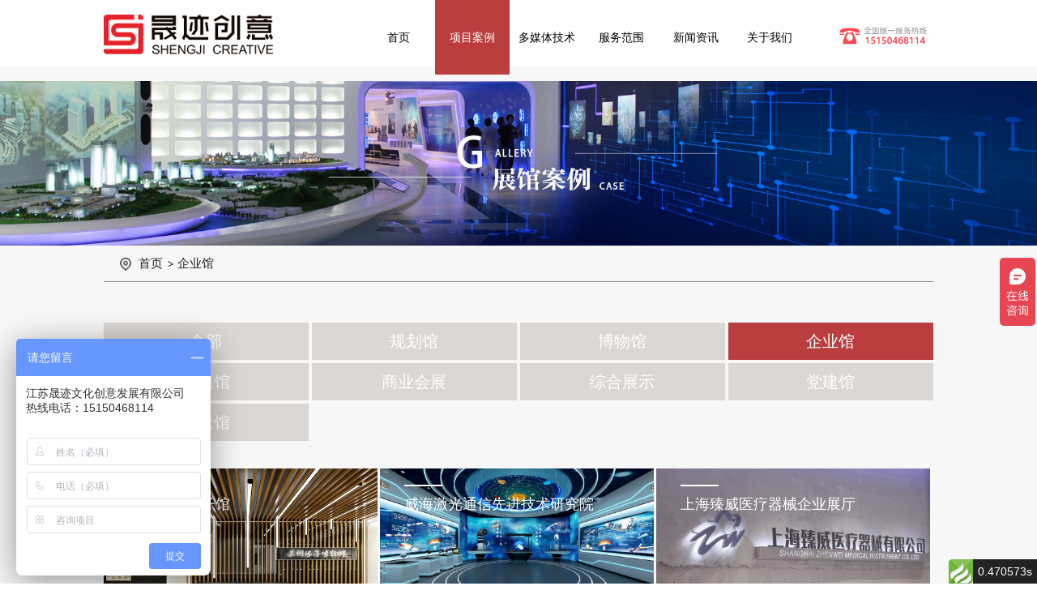

--- FILE ---
content_type: text/html; charset=utf-8
request_url: http://www.sjwhcy.cn/case/5.html
body_size: 16004
content:
<!DOCTYPE html>
<html>
<head>
    <title>企业展馆展厅互动项目案例-晟迹创意</title>
    <meta name="viewport" content="width=device-width, initial-scale=1, minimum-scale=1, maximum-scale=1, user-scalable=no">
    <meta name="keywords" content="企业展馆展厅项目案例-多媒体弧幕影院案例-企业规划沙盘案例-晟迹创意案例视频展示"/>
    <meta name="description" content="企业展厅作为企业展示自身品牌形象的重要场所，结合现代多媒体技术，能够突出展示特色，吸引消费者目光，此体现企业品牌和企业形象，进而提高商业展示成果的经济效益。">
    <meta name="format-detection" content="telephone=no" />
    <meta name="format-detection" content="email=no" />
    
<link rel="stylesheet" href="/static/chengji/css/index.css">
<link rel="stylesheet" href="/static/chengji/css/style.css">
<link rel="stylesheet" href="/static/chengji/css/aos.css">
<link rel="stylesheet" href="/static/chengji/css/swiper-4.2.6.min.css">
<script>
    (function() {
        var _hmt = _hmt || [];

       var hm = document.createElement("script");
     hm.src = "https://hm.baidu.com/hm.js?b97a6a9f47e78b267ac2ba93c2327ebf";
  var s = document.getElementsByTagName("script")[0]; 
  s.parentNode.insertBefore(hm, s);

    })();

    (function () {
        var _hmt = _hmt || [];

  var hm = document.createElement("script");
  hm.src = "https://hm.baidu.com/hm.js?6b590d5b0ad9e9230d770f509f2395bf";
  var s = document.getElementsByTagName("script")[0]; 
  s.parentNode.insertBefore(hm, s);

    })()
</script>
</head>
<body>
<div class="pc">
    <!-- pc头部 -->
    <div class="pc_header">
    <div class="container clearfix">
        <a href="/" class="logo_box float_l">
            <img src="/static/chengji/img/header_logo.png" alt="">
        </a>
        <div class="tellbox float_r">
            <img src="/static/chengji/img/tellIcon.png" alt="">
        </div>
        <ul id="main-menu" class="pc_header_ul float_r">
                            <li class="first_li ">
                    <a   href="/">首页</a>
                                    </li>

                            <li class="first_li select_li">
                    <a style="color:#fff"  href="/case.html">项目案例</a>
                                        <ul class="pc_second_ul">
                                                <li><a href="/case/3.html">规划馆</a></li>
                                                <li><a href="/case/4.html">博物馆</a></li>
                                                <li><a href="/case/5.html">企业馆</a></li>
                                                <li><a href="/case/6.html">主题馆</a></li>
                                                <li><a href="/case/7.html">商业会展</a></li>
                                                <li><a href="/case/8.html">综合展示</a></li>
                                                <li><a href="/case/26.html">党建馆</a></li>
                                                <li><a href="/case/27.html">纪念馆</a></li>
                                            </ul>
                                    </li>

                            <li class="first_li ">
                    <a   href="/multi_media.html">多媒体技术</a>
                                        <ul class="pc_second_ul">
                                                <li><a href="/multi_media/10.html">互动展示</a></li>
                                                <li><a href="/multi_media/11.html">数字沙盘</a></li>
                                                <li><a href="/multi_media/12.html">数字影院</a></li>
                                                <li><a href="/multi_media/13.html">AR/VR互动</a></li>
                                                <li><a href="/multi_media/14.html">沉浸式投影</a></li>
                                                <li><a href="/multi_media/28.html">全息投影</a></li>
                                                <li><a href="/multi_media/29.html">互动投影</a></li>
                                                <li><a href="/multi_media/31.html">户外投影</a></li>
                                            </ul>
                                    </li>

                            <li class="first_li ">
                    <a   href="/service.html">服务范围</a>
                                    </li>

                            <li class="first_li ">
                    <a   href="/news.html">新闻资讯</a>
                                        <ul class="pc_second_ul">
                                                <li><a href="/news/16.html">行业新闻</a></li>
                                                <li><a href="/news/17.html">公司动态</a></li>
                                                <li><a href="/news/24.html">技术咨询</a></li>
                                            </ul>
                                    </li>

                            <li class="first_li ">
                    <a   href="/page.html">关于我们</a>
                                        <ul class="pc_second_ul">
                                                <li><a href="/page/19.html">公司介绍</a></li>
                                                <li><a href="/page/20.html">联系晟迹</a></li>
                                                <li><a href="/page/21.html">走进晟迹</a></li>
                                            </ul>
                                    </li>

                    </ul>
        
    </div>
</div>

    <div aos="fade-up" aos-delay="200" aos-duration="400">
        <!-- pcbanner -->
        <div class="pc_news_banner" aos="fade-up" aos-delay="200" aos-duration="400">
            <img src="http://www.sjwhcy.cn/upload/portal/20180929/a939f9ddb547d3a9ad29f3b16eabf631.jpg" alt="" aos="fade-zoom-in" aos-delay="300" aos-duration="800">
        </div>
        <!-- 中间导航 -->
        <div class="container">
            <div class="pc_middle_nav">
                <div class="mid_l">
                    <i class="address"></i>
                    <a href="/">首页</a>
                    <em class="mid_next"></em>
                    <a href="/case/5.html">企业馆</a>
                </div>
            </div>
        </div>

    </div>
    <!-- 主要内容 -->
    <div class="container">
        <div class="pc_news_tab">
            <a href="/case.html"  >全部</a>
                            <a href="/case/3.html"  >规划馆</a>
                            <a href="/case/4.html"  >博物馆</a>
                            <a href="/case/5.html" class="active_pc_news_tab" >企业馆</a>
                            <a href="/case/6.html"  >主题馆</a>
                            <a href="/case/7.html"  >商业会展</a>
                            <a href="/case/8.html"  >综合展示</a>
                            <a href="/case/26.html"  >党建馆</a>
                            <a href="/case/27.html"  >纪念馆</a>
                    </div>
        <div class="case_con">
            <div class="about_case">
                                    <div class="about_case_box">
                        <img src="http://www.sjwhcy.cn/upload/chengji/20220303/7144b24707b7deee8fb05ab628c79b08.jpg" alt="" />
                        <a href="/case_detail/86.html">
                            <div class="case_cover">
                                <span class="case_line"></span>
                                <h2>莱恩精工梯子馆</h2>
                                <p>
                                    梯子馆通过多媒体互动技术霍格沃兹魔法墙、互动滑轨屏、折幕等展现梯子机械结构、工艺、用途以及公司发展历程和综合展示信息。                                </p>
                                <span class="case_over_a">
                                    详情<em>→</em>
                                </span>
                            </div>
                        </a>
                    </div>
                                    <div class="about_case_box">
                        <img src="http://www.sjwhcy.cn/upload/chengji/20220302/45d10e08e14ea29da49dc7f9540a3c7c.jpg" alt="" />
                        <a href="/case_detail/83.html">
                            <div class="case_cover">
                                <span class="case_line"></span>
                                <h2>威海激光通信先进技术研究院</h2>
                                <p>
                                    威海威海激光通信先进技术研究院是北京航天二院的项目，根据激光通信先进技术研究院展厅建设需求，提出建设激光通信3D全息成像展柜的任务。                                </p>
                                <span class="case_over_a">
                                    详情<em>→</em>
                                </span>
                            </div>
                        </a>
                    </div>
                                    <div class="about_case_box">
                        <img src="http://www.sjwhcy.cn/upload/chengji/20220301/fde8d4d7a6e5a9a896ce32b230154abe.jpg" alt="" />
                        <a href="/case_detail/82.html">
                            <div class="case_cover">
                                <span class="case_line"></span>
                                <h2>上海臻威医疗器械企业展厅</h2>
                                <p>
                                    臻威医疗展厅以数字梦工厂为主题，展示臻威医疗深耕种植修复领域8 余载，以“臻于品 威于质”的价值理念。                                </p>
                                <span class="case_over_a">
                                    详情<em>→</em>
                                </span>
                            </div>
                        </a>
                    </div>
                                    <div class="about_case_box">
                        <img src="http://www.sjwhcy.cn/upload/chengji/20200430/b2195b4f385592285dd9cb9756219e56.jpg" alt="" />
                        <a href="/case_detail/69.html">
                            <div class="case_cover">
                                <span class="case_line"></span>
                                <h2>土石金科技企业展馆</h2>
                                <p>
                                    晟迹所承接土石金科技发展有限公司企业展馆的多媒体总包案例，多方位使用投影融合技术、红外感应技术展示土壤恶化，用来警醒他人并要始终贯彻科学发展观。                                </p>
                                <span class="case_over_a">
                                    详情<em>→</em>
                                </span>
                            </div>
                        </a>
                    </div>
                                    <div class="about_case_box">
                        <img src="http://www.sjwhcy.cn/upload/chengji/20200430/e7a3dc02dd27cba3ae8ad78549f60268.jpg" alt="" />
                        <a href="/case_detail/61.html">
                            <div class="case_cover">
                                <span class="case_line"></span>
                                <h2>盐城光伏科技企业展馆</h2>
                                <p>
                                    展厅多媒体设计制作商晟迹创意融合数字多媒体技术：电子沙盘、动态感应系统、绿幕抠像来实现数字化展馆与参观者互动。                                </p>
                                <span class="case_over_a">
                                    详情<em>→</em>
                                </span>
                            </div>
                        </a>
                    </div>
                                    <div class="about_case_box">
                        <img src="http://www.sjwhcy.cn/upload/chengji/20200430/70dfa3ca78df100df47f3efaa31ab0ce.jpg" alt="" />
                        <a href="/case_detail/60.html">
                            <div class="case_cover">
                                <span class="case_line"></span>
                                <h2>浙江正泰太阳能科技</h2>
                                <p>
                                    晟迹创意利用数字化多媒体技术，打造智能展厅中控，让操作者手持ipad便可以方便、灵活的控制展厅各类多媒体互动展项。                                </p>
                                <span class="case_over_a">
                                    详情<em>→</em>
                                </span>
                            </div>
                        </a>
                    </div>
                                    <div class="about_case_box">
                        <img src="http://www.sjwhcy.cn/upload/chengji/20200511/3b428e574f81032c22cabe08a6d034b2.jpg" alt="" />
                        <a href="/case_detail/78.html">
                            <div class="case_cover">
                                <span class="case_line"></span>
                                <h2>青岛河钢新材企业展馆</h2>
                                <p>
                                    晟迹在河钢新材企业馆中主要研发多媒体系统，一键操作展厅设备与灯光。将青岛河钢新材企业展馆想表现的理想生活模式展现出来。                                </p>
                                <span class="case_over_a">
                                    详情<em>→</em>
                                </span>
                            </div>
                        </a>
                    </div>
                                    <div class="about_case_box">
                        <img src="http://www.sjwhcy.cn/upload/chengji/20200509/4eca6e466f34ce1a388e002d443505ec.jpg" alt="" />
                        <a href="/case_detail/74.html">
                            <div class="case_cover">
                                <span class="case_line"></span>
                                <h2>中船澄西企业展馆</h2>
                                <p>
                                    中船澄西是晟迹创意设计的企业展馆之一，融合新的设计理念，由电子沙盘来诠释中船设计规划的理念和信息。智能中控系统让参观者更好的使用、加深理解。                                </p>
                                <span class="case_over_a">
                                    详情<em>→</em>
                                </span>
                            </div>
                        </a>
                    </div>
                                    <div class="about_case_box">
                        <img src="http://www.sjwhcy.cn/upload/chengji/20200424/4f81fd7764cc078bfd902849ac3b6c9f.jpg" alt="" />
                        <a href="/case_detail/6.html">
                            <div class="case_cover">
                                <span class="case_line"></span>
                                <h2>胜利精密企业展厅</h2>
                                <p>
                                    胜利精密企业展厅以多媒体和科技融合，利用投影沙盘、多通道大屏融合、历史时间轴、多点触摸、中控系统等全新的多媒体展示方式，使得让人们在互动中就能加深对公司的印象从而达到宣传展示的目的。                                </p>
                                <span class="case_over_a">
                                    详情<em>→</em>
                                </span>
                            </div>
                        </a>
                    </div>
                            </div>
        </div>
    </div>
    <!-- 分页 -->
        <!-- pc底部 -->
    <div class="pc_footer">
    <div class="container">
        <ul class="pc_footer_l">

                                <li class="case_li" >
                        <a href="/case.html">项目案例</a>
                                                    <ul>
                                                                    <li  ><a href="/case/3.html">规划馆</a></li>
                                                                    <li  ><a href="/case/4.html">博物馆</a></li>
                                                                    <li  ><a href="/case/5.html">企业馆</a></li>
                                                                    <li  ><a href="/case/6.html">主题馆</a></li>
                                                                    <li  ><a href="/case/7.html">商业会展</a></li>
                                                                    <li  ><a href="/case/8.html">综合展示</a></li>
                                                                    <li  ><a href="/case/26.html">党建馆</a></li>
                                                                    <li  ><a href="/case/27.html">纪念馆</a></li>
                                                            </ul>
                                            </li>
                                    <li class="tech_li" >
                        <a href="/multi_media.html">多媒体技术</a>
                                                    <ul>
                                                                    <li  ><a href="/multi_media/10.html">互动展示</a></li>
                                                                    <li  ><a href="/multi_media/11.html">数字沙盘</a></li>
                                                                    <li  ><a href="/multi_media/12.html">数字影院</a></li>
                                                                    <li  ><a href="/multi_media/13.html">AR/VR互动</a></li>
                                                                    <li  ><a href="/multi_media/14.html">沉浸式投影</a></li>
                                                                    <li  ><a href="/multi_media/28.html">全息投影</a></li>
                                                                    <li  ><a href="/multi_media/29.html">互动投影</a></li>
                                                                    <li  ><a href="/multi_media/31.html">户外投影</a></li>
                                                            </ul>
                                            </li>
                                    <li class="news_li"  style="display:none" >
                        <a href="/service.html">服务范围</a>
                                            </li>
                                    <li class="about_li" >
                        <a href="/news.html">新闻资讯</a>
                                                    <ul>
                                                                    <li  ><a href="/news/16.html">行业新闻</a></li>
                                                                    <li  ><a href="/news/17.html">公司动态</a></li>
                                                                    <li  ><a href="/news/24.html">技术咨询</a></li>
                                                            </ul>
                                            </li>
                                    <li class="0" >
                        <a href="/page.html">关于我们</a>
                                                    <ul>
                                                                    <li  ><a href="/page/19.html">公司介绍</a></li>
                                                                    <li  ><a href="/page/20.html">联系晟迹</a></li>
                                                                    <li  ><a href="/page/21.html">走进晟迹</a></li>
                                                            </ul>
                                            </li>
                        </ul>
        <div class="pc_footer_r">
            <div class="pc_footer_r_middle">
                <p>
                    <img src="http://www.sjwhcy.cn/upload/chengji/20200310/60f6017295cbed312f5adfd46baa88b3.png" alt="">
                    <span>电话：15150468114</span>
                    <span><a href="http://www.sjwhcy.cn">网址：www.sjwhcy.cn</a></span>
                </p>
                <div class="erweima_box">
                    <img src="http://www.sjwhcy.cn/upload/chengji/20200707/ddcca357c78e769ea554e43d116650d6.jpg" alt="">

                </div>
            </div>
            <p class="contact_add">公司地址：苏州市吴中区七子路吴中智造园7B-202</p>
            <p class="contact_add">江苏晟迹文化创意发展有限公司&copy; 版权所有 YsdNetwork All Rights Reserved | <a style="color: #ffffff" href="https://beian.miit.gov.cn" target='_blank'>苏ICP备15006794号</a></p>
        </div>
        <div class="mark" >
            <span style="color: #ccc;font-size: 12px;">友情链接：</span>
                            <a href="http://www.zlgsj.com/" type="_blank">多媒体展厅</a>
                            <a href="http://www.jntzxny.com" type="">远红外碳纤维电暖器</a>
                    </div>
    </div>

</div>
<p style="text-align: center;background-color: #222222">
    <script>var szgs_protocol = (("https:" == document.location.protocol) ? "https://" : "http://");document.write(unescape("%3C/script%3E%3Cspan id='szgs_stat_icon_1281463777438466048'%3E%3C/span%3E%3Cscript src='"+szgs_protocol+"www.beian.suzhou.gov.cn/sendMark?siteid=1281463777438466048&type=1' type='text/javascript'%3E%3C/script%3E"));</script>
</p>
</div>



<div class="mobile">
    <!-- moblie 头部 -->
    <div class="m_header">
    <nav>
        <a href="/" class="m_logoBox">
            <img src="/static/chengji/img/header_logo.png" alt="">
        </a>
        <a href="tel:4008272760"><span class="m_phone"><i class="phone_icon"></i>400 827 2760</span></a>
        <em>
            <i></i>
            <i></i>
            <i></i>
        </em>
                <ul class="m_second_ul">
                            <li><a href="/">首页</a></li>
                            <li><a href="/case.html">项目案例</a></li>
                            <li><a href="/multi_media.html">多媒体技术</a></li>
                            <li><a href="/service.html">服务范围</a></li>
                            <li><a href="/news.html">新闻资讯</a></li>
                            <li><a href="/page.html">关于我们</a></li>
                    </ul>
    </nav>
</div>
    <div class="pc_news_banner" aos="fade-up" style="margin-top: 70px" aos-delay="200" aos-duration="400">
        <img src="http://www.sjwhcy.cn/upload/portal/20180929/a939f9ddb547d3a9ad29f3b16eabf631.jpg" alt="" aos="fade-zoom-in" aos-delay="300" aos-duration="800">
    </div>
    <!-- m_news -->
    <div class="m_news_tab">
        <div class="m_container">
            <a href="/case.html"  >全部</a>
                            <a href="/case/3.html"  >规划馆</a>
                            <a href="/case/4.html"  >博物馆</a>
                            <a href="/case/5.html" class="active_m_news_tab" >企业馆</a>
                            <a href="/case/6.html"  >主题馆</a>
                            <a href="/case/7.html"  >商业会展</a>
                            <a href="/case/8.html"  >综合展示</a>
                            <a href="/case/26.html"  >党建馆</a>
                            <a href="/case/27.html"  >纪念馆</a>
                        <!--<a href="javascript:;" class="active_m_news_tab">全部</a>-->
            <!--<a href="javascript:;">互动展示</a>-->
            <!--<a href="javascript:;">数字沙盘</a>-->
            <!--<a href="javascript:;">数字影院</a>-->
            <!--<a href="javascript:;">AR/VR互动</a>-->
            <!--<a href="javascript:;">影视制作</a>-->
        </div>
    </div>
    <div class=" m_container">
        <div class="m_media_title">
            <h1>企业馆</h1>
            <p></p>
        </div>
        <div class="m_mediaList">
                            <a href="/case_detail/86.html">
            <div class="m_mediaList_box">
                <img src="http://www.sjwhcy.cn/upload/chengji/20220303/7144b24707b7deee8fb05ab628c79b08.jpg" alt="">
                <div class="m_media_line"></div>
                <p>莱恩精工梯子馆</p>
            </div>
                </a>
                            <a href="/case_detail/83.html">
            <div class="m_mediaList_box">
                <img src="http://www.sjwhcy.cn/upload/chengji/20220302/45d10e08e14ea29da49dc7f9540a3c7c.jpg" alt="">
                <div class="m_media_line"></div>
                <p>威海激光通信先进技术研究院</p>
            </div>
                </a>
                            <a href="/case_detail/82.html">
            <div class="m_mediaList_box">
                <img src="http://www.sjwhcy.cn/upload/chengji/20220301/fde8d4d7a6e5a9a896ce32b230154abe.jpg" alt="">
                <div class="m_media_line"></div>
                <p>上海臻威医疗器械企业展厅</p>
            </div>
                </a>
                            <a href="/case_detail/69.html">
            <div class="m_mediaList_box">
                <img src="http://www.sjwhcy.cn/upload/chengji/20200430/b2195b4f385592285dd9cb9756219e56.jpg" alt="">
                <div class="m_media_line"></div>
                <p>土石金科技企业展馆</p>
            </div>
                </a>
            
        </div>
        <p class="detail_page">
              <style type="text/css">
            .pagination p{
                margin:0;
                cursor:pointer
            }
            .pagination{
//                height:40px;
                padding:20px 0px;
                text-align: center;
            }
            .pagination a{
                display:inline-block;
//                float:left;
                text-align: center;
                line-height: 2rem;
                vertical-align: middle;
                margin-right: .5rem;
                transition: .3s;
                height:2rem;
                width:2rem;
                background:#dbd7d4;
                text-decoration:none;
                color:#fff;
                font-size:12px;
            }
            .pagination a:hover{
                color:#fff;
                background: #bb3e3e;
//                border:1px #bb3e3e solid;
            }
            .pagination a.cur{
                border:none;
                background:#bb3e3e;
                color:#fff;
            }
            .pagination p{
//                float:left;
                padding:2px 12px;
                font-size:12px;
                height:24px;
                line-height:24px;
                color:#bbb;
//                border:1px #ccc solid;
                background:#fcfcfc;
                margin-right:8px;
            }
            .pagination p.pageRemark{
                border-style:none;
                background:none;
                margin-right:0px;
//                padding:4px 0px;
line-height: 2rem;
                color:#666;
            }
            .pagination p.pageRemark b{
                color:red;
            }
            .pagination p.pageEllipsis{
                border-style:none;
                background:none;
                padding:4px 0px;
                color:#808080;
            }
            .dates li {font-size: 14px;margin:20px 0}
            .dates li span{float:right}
        </style><div class="pagination"><a>首页</a> <a href='javascript:;'><img src='/static/chengji/img/page_l.png' alt=''></a> <a href="" class="cur">1</a><a href="/case/5.html?page=2" title="第"2"页" >2</a><a href="/case/5.html?page=3" title="第"3"页" >3</a> <a href='/case/5.html?page=2' title='下一页'><img src='/static/chengji/img/page_r.png' alt=''></a> <a href='/case/5.html?page=3' title='尾页'>尾页</a> <p class='pageRemark'>共<b>3</b>页<b>9</b>条数据</p></div>            <!--<a href="javascript:;">上一页</a>-->
            <!--<a href="javascript:;" class="active_detial_page">下一页</a>-->
        </p>
    </div>
    <div class="m_footer" style="padding-bottom:80px">
    <div class="m_footer_img">
      <img src="/static/chengji/img/footer_logo.png" alt="">
    </div>
    <div class="m_phone">
      <div>全国统一服务热线</div>
      <div>400&nbsp;827&nbsp;2760</div>
    </div>
    <div class="m_container">
        <p>电话：0512-81665866</p>
        <p>网址：www.sjwhcy.cn</p>
        <p>公司地址：苏州市吴中区木渎古镇岚山别墅86幢</p>
		<p class="contact_add">江苏晟迹文化创意发展有限公司&copy;<br> 版权所有 YsdNetwork All Rights Reserved | <a style="color: #ffffff" href="http://www.beian.miit.gov.cn">苏ICP备15006794号-1</a></p>
    </div>
    <img src="/static/chengji/img/erweima.png" alt="" class="m_erweima">
</div>

</div>



<div id="think_page_trace" style="position: fixed;bottom:0;right:0;font-size:14px;width:100%;z-index: 999999;color: #000;text-align:left;font-family:'微软雅黑';">
    <div id="think_page_trace_tab" style="display: none;background:white;margin:0;height: 250px;">
        <div id="think_page_trace_tab_tit" style="height:30px;padding: 6px 12px 0;border-bottom:1px solid #ececec;border-top:1px solid #ececec;font-size:16px">
                        <span style="color:#000;padding-right:12px;height:30px;line-height:30px;display:inline-block;margin-right:3px;cursor:pointer;font-weight:700">基本</span>
                        <span style="color:#000;padding-right:12px;height:30px;line-height:30px;display:inline-block;margin-right:3px;cursor:pointer;font-weight:700">文件</span>
                        <span style="color:#000;padding-right:12px;height:30px;line-height:30px;display:inline-block;margin-right:3px;cursor:pointer;font-weight:700">流程</span>
                        <span style="color:#000;padding-right:12px;height:30px;line-height:30px;display:inline-block;margin-right:3px;cursor:pointer;font-weight:700">错误</span>
                        <span style="color:#000;padding-right:12px;height:30px;line-height:30px;display:inline-block;margin-right:3px;cursor:pointer;font-weight:700">SQL</span>
                        <span style="color:#000;padding-right:12px;height:30px;line-height:30px;display:inline-block;margin-right:3px;cursor:pointer;font-weight:700">调试</span>
                    </div>
        <div id="think_page_trace_tab_cont" style="overflow:auto;height:212px;padding:0;line-height: 24px">
                        <div style="display:none;">
                <ol style="padding: 0; margin:0">
                    <li style="border-bottom:1px solid #EEE;font-size:14px;padding:0 12px">请求信息 : 2026-01-20 18:01:16 HTTP/1.1 GET : www.sjwhcy.cn/case/5.html</li><li style="border-bottom:1px solid #EEE;font-size:14px;padding:0 12px">运行时间 : 0.464583s [ 吞吐率：2.15req/s ] 内存消耗：1,572.91kb 文件加载：92</li><li style="border-bottom:1px solid #EEE;font-size:14px;padding:0 12px">查询信息 : 22 queries 2 writes </li><li style="border-bottom:1px solid #EEE;font-size:14px;padding:0 12px">缓存信息 : 0 reads,0 writes</li><li style="border-bottom:1px solid #EEE;font-size:14px;padding:0 12px">配置加载 : 71</li><li style="border-bottom:1px solid #EEE;font-size:14px;padding:0 12px">会话信息 : SESSION_ID=efkkmskmkodpao12gio9db88e4</li>                </ol>
            </div>
                        <div style="display:none;">
                <ol style="padding: 0; margin:0">
                    <li style="border-bottom:1px solid #EEE;font-size:14px;padding:0 12px">/usr/home/hyu7844390001/htdocs/index.php ( 1.21 KB )</li><li style="border-bottom:1px solid #EEE;font-size:14px;padding:0 12px">/usr/home/hyu7844390001/htdocs/simplewind/thinkphp/base.php ( 2.64 KB )</li><li style="border-bottom:1px solid #EEE;font-size:14px;padding:0 12px">/usr/home/hyu7844390001/htdocs/simplewind/thinkphp/360_safe3.php ( 6.18 KB )</li><li style="border-bottom:1px solid #EEE;font-size:14px;padding:0 12px">/usr/home/hyu7844390001/htdocs/simplewind/thinkphp/library/think/Loader.php ( 21.07 KB )</li><li style="border-bottom:1px solid #EEE;font-size:14px;padding:0 12px">/usr/home/hyu7844390001/htdocs/simplewind/vendor/composer/autoload_static.php ( 6.96 KB )</li><li style="border-bottom:1px solid #EEE;font-size:14px;padding:0 12px">/usr/home/hyu7844390001/htdocs/simplewind/vendor/topthink/think-helper/src/helper.php ( 2.88 KB )</li><li style="border-bottom:1px solid #EEE;font-size:14px;padding:0 12px">/usr/home/hyu7844390001/htdocs/simplewind/vendor/topthink/think-captcha/src/helper.php ( 1.59 KB )</li><li style="border-bottom:1px solid #EEE;font-size:14px;padding:0 12px">/usr/home/hyu7844390001/htdocs/simplewind/thinkphp/library/think/Route.php ( 59.00 KB )</li><li style="border-bottom:1px solid #EEE;font-size:14px;padding:0 12px">/usr/home/hyu7844390001/htdocs/simplewind/thinkphp/library/think/Config.php ( 6.38 KB )</li><li style="border-bottom:1px solid #EEE;font-size:14px;padding:0 12px">/usr/home/hyu7844390001/htdocs/simplewind/thinkphp/library/think/Validate.php ( 40.50 KB )</li><li style="border-bottom:1px solid #EEE;font-size:14px;padding:0 12px">/usr/home/hyu7844390001/htdocs/simplewind/vendor/ezyang/htmlpurifier/library/HTMLPurifier.composer.php ( 0.10 KB )</li><li style="border-bottom:1px solid #EEE;font-size:14px;padding:0 12px">/usr/home/hyu7844390001/htdocs/simplewind/vendor/qiniu/php-sdk/src/Qiniu/functions.php ( 7.66 KB )</li><li style="border-bottom:1px solid #EEE;font-size:14px;padding:0 12px">/usr/home/hyu7844390001/htdocs/simplewind/vendor/qiniu/php-sdk/src/Qiniu/Config.php ( 3.33 KB )</li><li style="border-bottom:1px solid #EEE;font-size:14px;padding:0 12px">/usr/home/hyu7844390001/htdocs/simplewind/vendor/topthink/think-queue/src/common.php ( 1.19 KB )</li><li style="border-bottom:1px solid #EEE;font-size:14px;padding:0 12px">/usr/home/hyu7844390001/htdocs/simplewind/thinkphp/library/think/Console.php ( 23.13 KB )</li><li style="border-bottom:1px solid #EEE;font-size:14px;padding:0 12px">/usr/home/hyu7844390001/htdocs/simplewind/thinkphp/library/think/Error.php ( 3.75 KB )</li><li style="border-bottom:1px solid #EEE;font-size:14px;padding:0 12px">/usr/home/hyu7844390001/htdocs/simplewind/thinkphp/convention.php ( 10.37 KB )</li><li style="border-bottom:1px solid #EEE;font-size:14px;padding:0 12px">/usr/home/hyu7844390001/htdocs/simplewind/thinkphp/library/think/App.php ( 21.46 KB )</li><li style="border-bottom:1px solid #EEE;font-size:14px;padding:0 12px">/usr/home/hyu7844390001/htdocs/simplewind/thinkphp/library/think/Request.php ( 49.33 KB )</li><li style="border-bottom:1px solid #EEE;font-size:14px;padding:0 12px">/usr/home/hyu7844390001/htdocs/app/config.php ( 9.44 KB )</li><li style="border-bottom:1px solid #EEE;font-size:14px;padding:0 12px">/usr/home/hyu7844390001/htdocs/data/conf/config.php ( 0.06 KB )</li><li style="border-bottom:1px solid #EEE;font-size:14px;padding:0 12px">/usr/home/hyu7844390001/htdocs/app/database.php ( 0.74 KB )</li><li style="border-bottom:1px solid #EEE;font-size:14px;padding:0 12px">/usr/home/hyu7844390001/htdocs/data/conf/database.php ( 0.59 KB )</li><li style="border-bottom:1px solid #EEE;font-size:14px;padding:0 12px">/usr/home/hyu7844390001/htdocs/app/debug.php ( 0.69 KB )</li><li style="border-bottom:1px solid #EEE;font-size:14px;padding:0 12px">/usr/home/hyu7844390001/htdocs/simplewind/thinkphp/library/think/Hook.php ( 4.71 KB )</li><li style="border-bottom:1px solid #EEE;font-size:14px;padding:0 12px">/usr/home/hyu7844390001/htdocs/app/tags.php ( 1.33 KB )</li><li style="border-bottom:1px solid #EEE;font-size:14px;padding:0 12px">/usr/home/hyu7844390001/htdocs/app/common.php ( 0.14 KB )</li><li style="border-bottom:1px solid #EEE;font-size:14px;padding:0 12px">/usr/home/hyu7844390001/htdocs/simplewind/thinkphp/library/think/Env.php ( 1.21 KB )</li><li style="border-bottom:1px solid #EEE;font-size:14px;padding:0 12px">/usr/home/hyu7844390001/htdocs/simplewind/cmf/common.php ( 53.81 KB )</li><li style="border-bottom:1px solid #EEE;font-size:14px;padding:0 12px">/usr/home/hyu7844390001/htdocs/simplewind/thinkphp/helper.php ( 17.30 KB )</li><li style="border-bottom:1px solid #EEE;font-size:14px;padding:0 12px">/usr/home/hyu7844390001/htdocs/simplewind/thinkphp/library/think/Debug.php ( 7.13 KB )</li><li style="border-bottom:1px solid #EEE;font-size:14px;padding:0 12px">/usr/home/hyu7844390001/htdocs/simplewind/cmf/behavior/InitHookBehavior.php ( 1.71 KB )</li><li style="border-bottom:1px solid #EEE;font-size:14px;padding:0 12px">/usr/home/hyu7844390001/htdocs/simplewind/thinkphp/library/think/Cache.php ( 6.10 KB )</li><li style="border-bottom:1px solid #EEE;font-size:14px;padding:0 12px">/usr/home/hyu7844390001/htdocs/simplewind/thinkphp/library/think/Log.php ( 6.04 KB )</li><li style="border-bottom:1px solid #EEE;font-size:14px;padding:0 12px">/usr/home/hyu7844390001/htdocs/simplewind/thinkphp/library/think/cache/driver/File.php ( 7.27 KB )</li><li style="border-bottom:1px solid #EEE;font-size:14px;padding:0 12px">/usr/home/hyu7844390001/htdocs/simplewind/thinkphp/library/think/cache/Driver.php ( 5.98 KB )</li><li style="border-bottom:1px solid #EEE;font-size:14px;padding:0 12px">/usr/home/hyu7844390001/htdocs/simplewind/thinkphp/library/think/Collection.php ( 10.69 KB )</li><li style="border-bottom:1px solid #EEE;font-size:14px;padding:0 12px">/usr/home/hyu7844390001/htdocs/simplewind/thinkphp/library/think/Lang.php ( 7.23 KB )</li><li style="border-bottom:1px solid #EEE;font-size:14px;padding:0 12px">/usr/home/hyu7844390001/htdocs/simplewind/thinkphp/lang/zh-cn.php ( 11.81 KB )</li><li style="border-bottom:1px solid #EEE;font-size:14px;padding:0 12px">/usr/home/hyu7844390001/htdocs/app/route.php ( 0.76 KB )</li><li style="border-bottom:1px solid #EEE;font-size:14px;padding:0 12px">/usr/home/hyu7844390001/htdocs/data/conf/route.php ( 0.51 KB )</li><li style="border-bottom:1px solid #EEE;font-size:14px;padding:0 12px">/usr/home/hyu7844390001/htdocs/simplewind/cmf/behavior/LangBehavior.php ( 1.17 KB )</li><li style="border-bottom:1px solid #EEE;font-size:14px;padding:0 12px">/usr/home/hyu7844390001/htdocs/simplewind/cmf/lang/zh-cn.php ( 3.08 KB )</li><li style="border-bottom:1px solid #EEE;font-size:14px;padding:0 12px">/usr/home/hyu7844390001/htdocs/app/admin/lang/zh-cn/common.php ( 0.60 KB )</li><li style="border-bottom:1px solid #EEE;font-size:14px;padding:0 12px">/usr/home/hyu7844390001/htdocs/app/portal/lang/zh-cn/common.php ( 0.76 KB )</li><li style="border-bottom:1px solid #EEE;font-size:14px;padding:0 12px">/usr/home/hyu7844390001/htdocs/app/chengji/config.php ( 0.13 KB )</li><li style="border-bottom:1px solid #EEE;font-size:14px;padding:0 12px">/usr/home/hyu7844390001/htdocs/simplewind/thinkphp/library/think/exception/ErrorException.php ( 1.83 KB )</li><li style="border-bottom:1px solid #EEE;font-size:14px;padding:0 12px">/usr/home/hyu7844390001/htdocs/simplewind/thinkphp/library/think/Exception.php ( 1.60 KB )</li><li style="border-bottom:1px solid #EEE;font-size:14px;padding:0 12px">/usr/home/hyu7844390001/htdocs/app/exception/ExceptionHandle.php ( 0.27 KB )</li><li style="border-bottom:1px solid #EEE;font-size:14px;padding:0 12px">/usr/home/hyu7844390001/htdocs/simplewind/thinkphp/library/think/exception/Handle.php ( 8.44 KB )</li><li style="border-bottom:1px solid #EEE;font-size:14px;padding:0 12px">/usr/home/hyu7844390001/htdocs/simplewind/cmf/behavior/InitAppHookBehavior.php ( 1.65 KB )</li><li style="border-bottom:1px solid #EEE;font-size:14px;padding:0 12px">/usr/home/hyu7844390001/htdocs/app/chengji/controller/CaseController.php ( 4.54 KB )</li><li style="border-bottom:1px solid #EEE;font-size:14px;padding:0 12px">/usr/home/hyu7844390001/htdocs/simplewind/cmf/controller/HomeBaseController.php ( 8.44 KB )</li><li style="border-bottom:1px solid #EEE;font-size:14px;padding:0 12px">/usr/home/hyu7844390001/htdocs/simplewind/cmf/controller/BaseController.php ( 2.32 KB )</li><li style="border-bottom:1px solid #EEE;font-size:14px;padding:0 12px">/usr/home/hyu7844390001/htdocs/simplewind/thinkphp/library/think/Controller.php ( 6.07 KB )</li><li style="border-bottom:1px solid #EEE;font-size:14px;padding:0 12px">/usr/home/hyu7844390001/htdocs/simplewind/thinkphp/library/traits/controller/Jump.php ( 4.90 KB )</li><li style="border-bottom:1px solid #EEE;font-size:14px;padding:0 12px">/usr/home/hyu7844390001/htdocs/simplewind/thinkphp/library/think/Cookie.php ( 7.54 KB )</li><li style="border-bottom:1px solid #EEE;font-size:14px;padding:0 12px">/usr/home/hyu7844390001/htdocs/simplewind/thinkphp/library/think/View.php ( 6.77 KB )</li><li style="border-bottom:1px solid #EEE;font-size:14px;padding:0 12px">/usr/home/hyu7844390001/htdocs/simplewind/thinkphp/library/think/view/driver/Think.php ( 5.64 KB )</li><li style="border-bottom:1px solid #EEE;font-size:14px;padding:0 12px">/usr/home/hyu7844390001/htdocs/simplewind/thinkphp/library/think/Template.php ( 44.90 KB )</li><li style="border-bottom:1px solid #EEE;font-size:14px;padding:0 12px">/usr/home/hyu7844390001/htdocs/simplewind/thinkphp/library/think/template/driver/File.php ( 2.24 KB )</li><li style="border-bottom:1px solid #EEE;font-size:14px;padding:0 12px">/usr/home/hyu7844390001/htdocs/simplewind/cmf/behavior/HomeLangBehavior.php ( 1.10 KB )</li><li style="border-bottom:1px solid #EEE;font-size:14px;padding:0 12px">/usr/home/hyu7844390001/htdocs/app/portal/lang/zh-cn/home.php ( 0.62 KB )</li><li style="border-bottom:1px solid #EEE;font-size:14px;padding:0 12px">/usr/home/hyu7844390001/htdocs/simplewind/thinkphp/library/think/Db.php ( 6.67 KB )</li><li style="border-bottom:1px solid #EEE;font-size:14px;padding:0 12px">/usr/home/hyu7844390001/htdocs/simplewind/thinkphp/library/think/db/connector/Mysql.php ( 3.89 KB )</li><li style="border-bottom:1px solid #EEE;font-size:14px;padding:0 12px">/usr/home/hyu7844390001/htdocs/simplewind/thinkphp/library/think/db/Connection.php ( 30.44 KB )</li><li style="border-bottom:1px solid #EEE;font-size:14px;padding:0 12px">/usr/home/hyu7844390001/htdocs/simplewind/thinkphp/library/think/db/Query.php ( 92.34 KB )</li><li style="border-bottom:1px solid #EEE;font-size:14px;padding:0 12px">/usr/home/hyu7844390001/htdocs/simplewind/thinkphp/library/think/db/builder/Mysql.php ( 4.40 KB )</li><li style="border-bottom:1px solid #EEE;font-size:14px;padding:0 12px">/usr/home/hyu7844390001/htdocs/simplewind/thinkphp/library/think/db/Builder.php ( 31.45 KB )</li><li style="border-bottom:1px solid #EEE;font-size:14px;padding:0 12px">/usr/home/hyu7844390001/htdocs/app/admin/model/LinkModel.php ( 0.66 KB )</li><li style="border-bottom:1px solid #EEE;font-size:14px;padding:0 12px">/usr/home/hyu7844390001/htdocs/simplewind/thinkphp/library/think/Model.php ( 68.85 KB )</li><li style="border-bottom:1px solid #EEE;font-size:14px;padding:0 12px">/usr/home/hyu7844390001/htdocs/simplewind/thinkphp/library/think/model/Collection.php ( 2.27 KB )</li><li style="border-bottom:1px solid #EEE;font-size:14px;padding:0 12px">/usr/home/hyu7844390001/htdocs/app/chengji/model/CaseModel.php ( 1.25 KB )</li><li style="border-bottom:1px solid #EEE;font-size:14px;padding:0 12px">/usr/home/hyu7844390001/htdocs/app/chengji/model/BaseModel.php ( 1.62 KB )</li><li style="border-bottom:1px solid #EEE;font-size:14px;padding:0 12px">/usr/home/hyu7844390001/htdocs/simplewind/thinkphp/library/think/db/Expression.php ( 1.11 KB )</li><li style="border-bottom:1px solid #EEE;font-size:14px;padding:0 12px">/usr/home/hyu7844390001/htdocs/simplewind/extend/page/Page.php ( 7.55 KB )</li><li style="border-bottom:1px solid #EEE;font-size:14px;padding:0 12px">/usr/home/hyu7844390001/htdocs/simplewind/thinkphp/library/think/Paginator.php ( 9.75 KB )</li><li style="border-bottom:1px solid #EEE;font-size:14px;padding:0 12px">/usr/home/hyu7844390001/htdocs/app/admin/model/ThemeModel.php ( 7.94 KB )</li><li style="border-bottom:1px solid #EEE;font-size:14px;padding:0 12px">/usr/home/hyu7844390001/htdocs/app/portal/taglib/Portal.php ( 9.41 KB )</li><li style="border-bottom:1px solid #EEE;font-size:14px;padding:0 12px">/usr/home/hyu7844390001/htdocs/simplewind/thinkphp/library/think/template/TagLib.php ( 12.30 KB )</li><li style="border-bottom:1px solid #EEE;font-size:14px;padding:0 12px">/usr/home/hyu7844390001/htdocs/simplewind/cmf/lib/taglib/Cmf.php ( 11.49 KB )</li><li style="border-bottom:1px solid #EEE;font-size:14px;padding:0 12px">/usr/home/hyu7844390001/htdocs/simplewind/thinkphp/library/think/template/taglib/Cx.php ( 23.82 KB )</li><li style="border-bottom:1px solid #EEE;font-size:14px;padding:0 12px">/usr/home/hyu7844390001/htdocs/data/runtime/temp/5194ac757b92362715ae347e5695f269.php ( 16.89 KB )</li><li style="border-bottom:1px solid #EEE;font-size:14px;padding:0 12px">/usr/home/hyu7844390001/htdocs/app/admin/model/RouteModel.php ( 5.77 KB )</li><li style="border-bottom:1px solid #EEE;font-size:14px;padding:0 12px">/usr/home/hyu7844390001/htdocs/app/portal/url.php ( 1.55 KB )</li><li style="border-bottom:1px solid #EEE;font-size:14px;padding:0 12px">/usr/home/hyu7844390001/htdocs/app/user/url.php ( 0.98 KB )</li><li style="border-bottom:1px solid #EEE;font-size:14px;padding:0 12px">/usr/home/hyu7844390001/htdocs/simplewind/thinkphp/library/think/Url.php ( 12.72 KB )</li><li style="border-bottom:1px solid #EEE;font-size:14px;padding:0 12px">/usr/home/hyu7844390001/htdocs/simplewind/cmf/lib/Storage.php ( 3.89 KB )</li><li style="border-bottom:1px solid #EEE;font-size:14px;padding:0 12px">/usr/home/hyu7844390001/htdocs/simplewind/cmf/lib/storage/Local.php ( 2.86 KB )</li><li style="border-bottom:1px solid #EEE;font-size:14px;padding:0 12px">/usr/home/hyu7844390001/htdocs/simplewind/thinkphp/library/think/Session.php ( 10.86 KB )</li><li style="border-bottom:1px solid #EEE;font-size:14px;padding:0 12px">/usr/home/hyu7844390001/htdocs/simplewind/thinkphp/library/think/Response.php ( 8.28 KB )</li><li style="border-bottom:1px solid #EEE;font-size:14px;padding:0 12px">/usr/home/hyu7844390001/htdocs/simplewind/thinkphp/library/think/debug/Html.php ( 4.17 KB )</li>                </ol>
            </div>
                        <div style="display:none;">
                <ol style="padding: 0; margin:0">
                    <li style="border-bottom:1px solid #EEE;font-size:14px;padding:0 12px">[ CACHE ] INIT File</li><li style="border-bottom:1px solid #EEE;font-size:14px;padding:0 12px">[ BEHAVIOR ] Run cmf\behavior\InitHookBehavior @app_init [ RunTime:0.003848s ]</li><li style="border-bottom:1px solid #EEE;font-size:14px;padding:0 12px">[ LANG ] /usr/home/hyu7844390001/htdocs/simplewind/thinkphp/lang/zh-cn.php</li><li style="border-bottom:1px solid #EEE;font-size:14px;padding:0 12px">[ ROUTE ] array (
  'type' =&gt; 'module',
  'module' =&gt; 
  array (
    0 =&gt; 'chengji',
    1 =&gt; 'case',
    2 =&gt; 'index',
  ),
  'convert' =&gt; false,
)</li><li style="border-bottom:1px solid #EEE;font-size:14px;padding:0 12px">[ HEADER ] array (
  'accept' =&gt; 'text/html,application/xhtml+xml,application/xml;q=0.9,image/webp,image/apng,*/*;q=0.8,application/signed-exchange;v=b3;q=0.9',
  'accept-encoding' =&gt; 'gzip, deflate',
  'cache-control' =&gt; 'no-cache',
  'connection' =&gt; 'keep-alive',
  'host' =&gt; 'www.sjwhcy.cn',
  'pragma' =&gt; 'no-cache',
  'upgrade-insecure-requests' =&gt; '1',
  'user-agent' =&gt; 'Mozilla/5.0 (Macintosh; Intel Mac OS X 10_15_7) AppleWebKit/537.36 (KHTML, like Gecko) Chrome/131.0.0.0 Safari/537.36; ClaudeBot/1.0; +claudebot@anthropic.com)',
)</li><li style="border-bottom:1px solid #EEE;font-size:14px;padding:0 12px">[ PARAM ] array (
  'id' =&gt; '5',
)</li><li style="border-bottom:1px solid #EEE;font-size:14px;padding:0 12px">[ LANG ] /usr/home/hyu7844390001/htdocs/simplewind/cmf/lang/zh-cn.php</li><li style="border-bottom:1px solid #EEE;font-size:14px;padding:0 12px">[ LANG ] /usr/home/hyu7844390001/htdocs/app/admin/lang/zh-cn/common.php</li><li style="border-bottom:1px solid #EEE;font-size:14px;padding:0 12px">[ LANG ] /usr/home/hyu7844390001/htdocs/app/portal/lang/zh-cn/common.php</li><li style="border-bottom:1px solid #EEE;font-size:14px;padding:0 12px">[ BEHAVIOR ] Run cmf\behavior\LangBehavior @app_begin [ RunTime:0.001409s ]</li><li style="border-bottom:1px solid #EEE;font-size:14px;padding:0 12px">[ BEHAVIOR ] Run cmf\behavior\InitAppHookBehavior @module_init [ RunTime:0.000457s ]</li><li style="border-bottom:1px solid #EEE;font-size:14px;padding:0 12px">[ LANG ] /usr/home/hyu7844390001/htdocs/app/portal/lang/zh-cn/home.php</li><li style="border-bottom:1px solid #EEE;font-size:14px;padding:0 12px">[ BEHAVIOR ] Run cmf\behavior\HomeLangBehavior @home_init [ RunTime:0.000973s ]</li><li style="border-bottom:1px solid #EEE;font-size:14px;padding:0 12px">[ DB ] INIT mysql</li><li style="border-bottom:1px solid #EEE;font-size:14px;padding:0 12px">[ RUN ] app\chengji\controller\CaseController-&gt;index[ /usr/home/hyu7844390001/htdocs/app/chengji/controller/CaseController.php ]</li><li style="border-bottom:1px solid #EEE;font-size:14px;padding:0 12px">[ VIEW ] themes/chengji/chengji/case.html [ array (
  0 =&gt; 'site_info',
  1 =&gt; 'footer',
  2 =&gt; 'linkList',
  3 =&gt; 'qb_nva_id',
  4 =&gt; 'nav_id',
  5 =&gt; 'page_nav_list',
  6 =&gt; 'list',
  7 =&gt; 'page',
  8 =&gt; 'm_list',
  9 =&gt; 'm_page',
  10 =&gt; 'nav_info',
  11 =&gt; 'nav_type',
  12 =&gt; 'theme_vars',
  13 =&gt; 'theme_widgets',
) ]</li><li style="border-bottom:1px solid #EEE;font-size:14px;padding:0 12px">[ SESSION ] INIT array (
  'id' =&gt; '',
  'var_session_id' =&gt; '',
  'prefix' =&gt; 'think',
  'type' =&gt; '',
  'auto_start' =&gt; true,
)</li>                </ol>
            </div>
                        <div style="display:none;">
                <ol style="padding: 0; margin:0">
                    <li style="border-bottom:1px solid #EEE;font-size:14px;padding:0 12px">[8]未定义数组索引: safe[/usr/home/hyu7844390001/htdocs/simplewind/thinkphp/library/think/App.php:554]</li>                </ol>
            </div>
                        <div style="display:none;">
                <ol style="padding: 0; margin:0">
                    <li style="border-bottom:1px solid #EEE;font-size:14px;padding:0 12px">[ DB ] CONNECT:[ UseTime:0.017537s ] mysql:host=hdm721881397.my3w.com;port=3306;dbname=hdm721881397_db;charset=utf8</li><li style="border-bottom:1px solid #EEE;font-size:14px;padding:0 12px">[ SQL ] SHOW COLUMNS FROM `cj_footer` [ RunTime:0.011439s ]</li><li style="border-bottom:1px solid #EEE;font-size:14px;padding:0 12px">[ SQL ] SELECT * FROM `cj_footer` LIMIT 1 [ RunTime:0.010991s ]</li><li style="border-bottom:1px solid #EEE;font-size:14px;padding:0 12px">[ SQL ] SHOW COLUMNS FROM `cj_link` [ RunTime:0.014378s ]</li><li style="border-bottom:1px solid #EEE;font-size:14px;padding:0 12px">[ SQL ] SELECT * FROM `cj_link` WHERE  `status` = 1 [ RunTime:0.011048s ]</li><li style="border-bottom:1px solid #EEE;font-size:14px;padding:0 12px">[ SQL ] SHOW COLUMNS FROM `cj_case` [ RunTime:0.017751s ]</li><li style="border-bottom:1px solid #EEE;font-size:14px;padding:0 12px">[ SQL ] SELECT COUNT(id) AS tp_count FROM `cj_case` WHERE  `nav_id` = 5 LIMIT 1 [ RunTime:0.011418s ]</li><li style="border-bottom:1px solid #EEE;font-size:14px;padding:0 12px">[ SQL ] SELECT COUNT(*) AS tp_count FROM `cj_case` WHERE  `nav_id` = 5 LIMIT 1 [ RunTime:0.012918s ]</li><li style="border-bottom:1px solid #EEE;font-size:14px;padding:0 12px">[ SQL ] SELECT * FROM `cj_case` WHERE  `nav_id` = 5 ORDER BY `list_order` ASC,`update_time` DESC LIMIT 0,9 [ RunTime:0.024358s ]</li><li style="border-bottom:1px solid #EEE;font-size:14px;padding:0 12px">[ SQL ] SELECT COUNT(*) AS tp_count FROM `cj_case` WHERE  `nav_id` = 5 LIMIT 1 [ RunTime:0.011033s ]</li><li style="border-bottom:1px solid #EEE;font-size:14px;padding:0 12px">[ SQL ] SELECT * FROM `cj_case` WHERE  `nav_id` = 5 ORDER BY `list_order` ASC,`update_time` DESC LIMIT 0,4 [ RunTime:0.011604s ]</li><li style="border-bottom:1px solid #EEE;font-size:14px;padding:0 12px">[ SQL ] SHOW COLUMNS FROM `cj_nav_menu_cj` [ RunTime:0.011614s ]</li><li style="border-bottom:1px solid #EEE;font-size:14px;padding:0 12px">[ SQL ] SELECT * FROM `cj_nav_menu_cj` WHERE  `id` = 5 LIMIT 1 [ RunTime:0.011221s ]</li><li style="border-bottom:1px solid #EEE;font-size:14px;padding:0 12px">[ SQL ] SELECT * FROM `cj_nav_menu_cj` WHERE  `parent_id` &lt;&gt; 0  AND `href` = 'chengji/Case/index' ORDER BY `list_order` ASC [ RunTime:0.020321s ]</li><li style="border-bottom:1px solid #EEE;font-size:14px;padding:0 12px">[ SQL ] SHOW COLUMNS FROM `cj_theme_file` [ RunTime:0.017833s ]</li><li style="border-bottom:1px solid #EEE;font-size:14px;padding:0 12px">[ SQL ] SELECT * FROM `cj_theme_file` WHERE  `theme` = 'chengji'  AND `file` = 'portal/news_list' LIMIT 1 [ RunTime:0.011168s ]</li><li style="border-bottom:1px solid #EEE;font-size:14px;padding:0 12px">[ SQL ] UPDATE `cj_theme_file`  SET `theme`='chengji',`action`='portal/news/index',`file`='portal/news_list',`name`='新闻列表页',`more`='{\&quot;vars\&quot;:[],\&quot;widgets\&quot;:{\&quot;hottest_articles\&quot;:{\&quot;title\&quot;:\&quot;\\u70ed\\u95e8\\u6587\\u7ae0\&quot;,\&quot;display\&quot;:\&quot;1\&quot;,\&quot;vars\&quot;:{\&quot;hottest_articles_category_id\&quot;:{\&quot;title\&quot;:\&quot;\\u6587\\u7ae0\\u5206\\u7c7bID\&quot;,\&quot;value\&quot;:\&quot;\&quot;,\&quot;type\&quot;:\&quot;text\&quot;,\&quot;dataSource\&quot;:{\&quot;api\&quot;:\&quot;portal\\/category\\/index\&quot;,\&quot;multi\&quot;:true},\&quot;placeholder\&quot;:\&quot;\\u8bf7\\u9009\\u62e9\\u5206\\u7c7b\&quot;,\&quot;tip\&quot;:\&quot;\&quot;,\&quot;rule\&quot;:{\&quot;require\&quot;:true}}}},\&quot;last_articles\&quot;:{\&quot;title\&quot;:\&quot;\\u6700\\u65b0\\u53d1\\u5e03\&quot;,\&quot;display\&quot;:\&quot;1\&quot;,\&quot;vars\&quot;:{\&quot;last_articles_category_id\&quot;:{\&quot;title\&quot;:\&quot;\\u6587\\u7ae0\\u5206\\u7c7bID\&quot;,\&quot;value\&quot;:\&quot;\&quot;,\&quot;type\&quot;:\&quot;text\&quot;,\&quot;dataSource\&quot;:{\&quot;api\&quot;:\&quot;portal\\/category\\/index\&quot;,\&quot;multi\&quot;:true},\&quot;placeholder\&quot;:\&quot;\\u8bf7\\u9009\\u62e9\\u5206\\u7c7b\&quot;,\&quot;tip\&quot;:\&quot;\&quot;,\&quot;rule\&quot;:{\&quot;require\&quot;:true}}}}}}',`config_more`='{\&quot;vars\&quot;:[],\&quot;widgets\&quot;:{\&quot;hottest_articles\&quot;:{\&quot;title\&quot;:\&quot;\\u70ed\\u95e8\\u6587\\u7ae0\&quot;,\&quot;display\&quot;:\&quot;1\&quot;,\&quot;vars\&quot;:{\&quot;hottest_articles_category_id\&quot;:{\&quot;title\&quot;:\&quot;\\u6587\\u7ae0\\u5206\\u7c7bID\&quot;,\&quot;value\&quot;:\&quot;\&quot;,\&quot;type\&quot;:\&quot;text\&quot;,\&quot;dataSource\&quot;:{\&quot;api\&quot;:\&quot;portal\\/category\\/index\&quot;,\&quot;multi\&quot;:true},\&quot;placeholder\&quot;:\&quot;\\u8bf7\\u9009\\u62e9\\u5206\\u7c7b\&quot;,\&quot;tip\&quot;:\&quot;\&quot;,\&quot;rule\&quot;:{\&quot;require\&quot;:true}}}},\&quot;last_articles\&quot;:{\&quot;title\&quot;:\&quot;\\u6700\\u65b0\\u53d1\\u5e03\&quot;,\&quot;display\&quot;:\&quot;1\&quot;,\&quot;vars\&quot;:{\&quot;last_articles_category_id\&quot;:{\&quot;title\&quot;:\&quot;\\u6587\\u7ae0\\u5206\\u7c7bID\&quot;,\&quot;value\&quot;:\&quot;\&quot;,\&quot;type\&quot;:\&quot;text\&quot;,\&quot;dataSource\&quot;:{\&quot;api\&quot;:\&quot;portal\\/category\\/index\&quot;,\&quot;multi\&quot;:true},\&quot;placeholder\&quot;:\&quot;\\u8bf7\\u9009\\u62e9\\u5206\\u7c7b\&quot;,\&quot;tip\&quot;:\&quot;\&quot;,\&quot;rule\&quot;:{\&quot;require\&quot;:true}}}}}}',`description`='新闻列表模板文件',`is_public`=0,`list_order`=10  WHERE  `theme` = 'chengji'  AND `file` = 'portal/news_list' [ RunTime:0.020446s ]</li><li style="border-bottom:1px solid #EEE;font-size:14px;padding:0 12px">[ SQL ] SELECT * FROM `cj_theme_file` WHERE  `theme` = 'chengji' [ RunTime:0.011550s ]</li><li style="border-bottom:1px solid #EEE;font-size:14px;padding:0 12px">[ SQL ] SHOW COLUMNS FROM `cj_theme` [ RunTime:0.011669s ]</li><li style="border-bottom:1px solid #EEE;font-size:14px;padding:0 12px">[ SQL ] UPDATE `cj_theme`  SET `name`='chengji',`version`='1.0.0',`demo_url`='http://demo.thinkcmf.com',`author`='xiaoxuan',`lang`='zh-cn',`author_url`='http://www.thinkcmf.com',`keywords`='企业官网模板',`description`='企业官网模板'  WHERE  `theme` = 'chengji' [ RunTime:0.015780s ]</li><li style="border-bottom:1px solid #EEE;font-size:14px;padding:0 12px">[ SQL ] SELECT `more` FROM `cj_theme_file` WHERE  `theme` = 'chengji'  AND (  `is_public` = 1 OR `file` = 'chengji/case' ) [ RunTime:0.011064s ]</li><li style="border-bottom:1px solid #EEE;font-size:14px;padding:0 12px">[ SQL ] SELECT * FROM `cj_nav_menu_cj` WHERE  `status` = 1 ORDER BY `list_order` ASC [ RunTime:0.019549s ]</li><li style="border-bottom:1px solid #EEE;font-size:14px;padding:0 12px">[ SQL ] SHOW COLUMNS FROM `cj_option` [ RunTime:0.021330s ]</li><li style="border-bottom:1px solid #EEE;font-size:14px;padding:0 12px">[ SQL ] SELECT `option_value` FROM `cj_option` WHERE  `option_name` = 'storage' LIMIT 1 [ RunTime:0.011381s ]</li><li style="border-bottom:1px solid #EEE;font-size:14px;padding:0 12px">[ SQL ] SELECT * FROM `cj_nav_menu_cj` WHERE  `parent_id` = 0  AND `status` = 1 ORDER BY `list_order` ASC [ RunTime:0.011453s ]</li>                </ol>
            </div>
                        <div style="display:none;">
                <ol style="padding: 0; margin:0">
                                    </ol>
            </div>
                    </div>
    </div>
    <div id="think_page_trace_close" style="display:none;text-align:right;height:15px;position:absolute;top:10px;right:12px;cursor:pointer;"><img style="vertical-align:top;" src="[data-uri]" /></div>
</div>
<div id="think_page_trace_open" style="height:30px;float:right;text-align:right;overflow:hidden;position:fixed;bottom:0;right:0;color:#000;line-height:30px;cursor:pointer;">
    <div style="background:#232323;color:#FFF;padding:0 6px;float:right;line-height:30px;font-size:14px">0.470573s </div>
    <img width="30" style="" title="ShowPageTrace" src="[data-uri]">
</div>

<script type="text/javascript">
    (function(){
        var tab_tit  = document.getElementById('think_page_trace_tab_tit').getElementsByTagName('span');
        var tab_cont = document.getElementById('think_page_trace_tab_cont').getElementsByTagName('div');
        var open     = document.getElementById('think_page_trace_open');
        var close    = document.getElementById('think_page_trace_close').children[0];
        var trace    = document.getElementById('think_page_trace_tab');
        var cookie   = document.cookie.match(/thinkphp_show_page_trace=(\d\|\d)/);
        var history  = (cookie && typeof cookie[1] != 'undefined' && cookie[1].split('|')) || [0,0];
        open.onclick = function(){
            trace.style.display = 'block';
            this.style.display = 'none';
            close.parentNode.style.display = 'block';
            history[0] = 1;
            document.cookie = 'thinkphp_show_page_trace='+history.join('|')
        }
        close.onclick = function(){
            trace.style.display = 'none';
            this.parentNode.style.display = 'none';
            open.style.display = 'block';
            history[0] = 0;
            document.cookie = 'thinkphp_show_page_trace='+history.join('|')
        }
        for(var i = 0; i < tab_tit.length; i++){
            tab_tit[i].onclick = (function(i){
                return function(){
                    for(var j = 0; j < tab_cont.length; j++){
                        tab_cont[j].style.display = 'none';
                        tab_tit[j].style.color = '#999';
                    }
                    tab_cont[i].style.display = 'block';
                    tab_tit[i].style.color = '#000';
                    history[1] = i;
                    document.cookie = 'thinkphp_show_page_trace='+history.join('|')
                }
            })(i)
        }
        parseInt(history[0]) && open.click();
        tab_tit[history[1]].click();
    })();
</script>
</body>
<script src="/static/chengji/js/aos.js"></script>
<script src="/static/chengji/js/jquery-1.7.2.min.js"></script>
<script src="/static/chengji/js/jquery.min.js"></script>
<script src="/static/chengji/js/swiper-4.2.6.min.js"></script>
<script>
    AOS.init({
        duration: 600,
        once: true
    });

    // 导航特效
    $(".pc_header").stop().slideDown();

    $(".first_li").hover(function() {
        $(this).find(".pc_second_ul").slideDown();
    }, function() {
        $(this).find(".pc_second_ul").slideUp(0);
    })


    // swiper lunbo
    var swiper = new Swiper('.index_carousel_con', {
        loop: true,
        autoplay: true,
        pagination: {
            el: '.swiper-pagination',
            clickable: true,
        }
    });
    // swiper lunbo2
    var swiper = new Swiper('.index_play_con', {
        loop: true,
        navigation: {
            nextEl: '.swiper-button-next',
            prevEl: '.swiper-button-prev',
        },
    });
    $(function () {
        $('.m_header nav em').on("click",function () {
            $(".m_second_ul").slideToggle("1000")
        })
    })
</script>

</html>


--- FILE ---
content_type: text/css
request_url: http://www.sjwhcy.cn/static/chengji/css/index.css
body_size: 7654
content:
.container {
	max-width: 1291px;
	min-width: 915.22px;
	width: 80%;
	margin: 0 auto;
}

.mobile iframe {
	width: 100% !important;
	height: auto;
}

* {
	margin: 0;
	padding: 0;
	list-style-type: none;
}

.video {
	margin-top: 10px;
	width: 100%;
}

embed {
	width: 100% !important;
	height: 45vw !important;
	margin: 0 auto;
}

#cubeTransition {
	position: relative;
	width: 100%;
	height: 100%;
	-webkit-perspective: 1200px;
	-moz-perspective: 1200px;
	perspective: 1200px;
}

#cubeTransition div {
	min-height: 100%;
	width: 100%;
	position: absolute;
	top: 0;
	left: 0;
	backface-visibility: hidden;
	transform: translate3d(0, 0, 0);
	transform-style: preserve-3d;
	font-size: 5em;
	color: #fff;
	display: none;
}

#cubeTransition h2 {
	position: relative;
	top: 200px;
	margin: 0;
	font-size: 1.5em;
	text-align: center;
	text-shadow: 1px 1px 0px rgba(0, 0, 0, 0.1);
}

.top {
	z-index: 9999
}

.rotateCubeTopOut {
	transform-origin: 50% 100%;
	animation: rotateCubeTopOut .6s both ease-in;
}

.rotateCubeTopIn {
	transform-origin: 50% 0%;
	animation: rotateCubeTopIn .6s both ease-in;
}

.rotateCubeBottomOut {
	transform-origin: 50% 0%;
	animation: rotateCubeBottomOut .6s both ease-in;
}

.rotateCubeBottomIn {
	transform-origin: 50% 100%;
	animation: rotateCubeBottomIn .6s both ease-in;
}

@keyframes rotateCubeTopOut {
	50% {
		animation-timing-function: ease-out;
		transform: translateY(-50%) translateZ(-200px) rotateX(45deg);
	}

	100% {
		opacity: .3;
		transform: translateY(-100%) rotateX(90deg);
	}
}

@keyframes rotateCubeTopIn {
	0% {
		opacity: .3;
		transform: translateY(100%) rotateX(-90deg);
	}

	50% {
		animation-timing-function: ease-out;
		transform: translateY(50%) translateZ(-200px) rotateX(-45deg);
	}
}

@keyframes rotateCubeBottomOut {
	50% {
		animation-timing-function: ease-out;
		transform: translateY(50%) translateZ(-200px) rotateX(-45deg);
	}

	100% {
		opacity: .3;
		transform: translateY(100%) rotateX(-90deg);
	}
}

@keyframes rotateCubeBottomIn {
	0% {
		opacity: .3;
		transform: translateY(-100%) rotateX(90deg);
	}

	50% {
		animation-timing-function: ease-out;
		transform: translateY(-50%) translateZ(-200px) rotateX(45deg);
	}
}

.img_cover {
	width: auto;
	position: absolute;
	left: 0;
	bottom: 10%;
	z-index: 2000;
}

.pc,
.mobile {
	background: #f7f7f7;
}

.img_cover img {
	width: 100%;
}

.pc_carousel {
	position: relative;
}

.pc_carousel>img {
	width: 100%;
	opacity: 0;
}

#bullets {
	height: 4px;
	text-align: center;
	position: absolute;
	bottom: 2rem;
	z-index: 2330;
	font-size: 0;
	width: 100%;
}

#bullets li {
	height: 100%;
	width: 86px;
	background: #fff;
	display: inline-block;
	margin-right: 5px;
	text-align: center;
}

#bullets li.active {
	background: #bb3e3e;
}

#cubeTransition {
	width: 100%;
	position: absolute;
	top: 0;
}

#cubeTransition img {
	width: 100%;
}

.swiper-container-horizontal>.swiper-pagination-bullets,
.swiper-pagination-custom,
.swiper-pagination-fraction {
	bottom: 5% !important;
}

.pageRemark {
	display: none !important;
}

.pc_header {
	height: 100px;
	line-height: 100px;
	background: #fff;
}

.logo_box {
	display: inline-block;
	vertical-align: middle;
	width: 20.4%;
}

.logo_box img {
	width: 100%;
	vertical-align: middle;
}

.pc_header_ul {
	display: inline-block;
	vertical-align: middle;
	width: 56%;
	height: 100px;
}

.pc_header_ul>li {
	display: inline-block;
	text-align: center;
	height: 100px;
	line-height: 100px;
	box-sizing: border-box;
	padding: 0 2%;
	list-style-type: none;
}

.pc_header_ul>li>a {
	display: inline-block;
	width: 100%;
	height: 100%;
	line-height: 100px;
	color: #000;
	font-size: 1rem;
}

.tellbox {
	display: flex;
	flex-direction: row;
	align-items: center;
	justify-content: space-between;
	vertical-align: middle;
	width: 12%;
	margin-left: 10px;
	font-size: 12px;
	color: #888582;
	line-height: 1.1;
	padding-top: 18px;
}

.tellbox img {
	width: 100%;
	vertical-align: top;
}

.coreProBox {
	padding-top: 0.5rem !important;
}

.corePro {
	display: flex;
	flex-flow: row wrap;
	align-items: center;
	justify-content: space-between;
}

.corePro div {
	margin-right: 0.5%;
	margin-bottom: 10px;
	width: 24.5%;
	position: relative;
	overflow: hidden;
}

.corePro div>a {
	width: 100%;
	height: 100%;
	display: block;
	position: relative;
	overflow: hidden;
	cursor: pointer;
}

.corePro div .core_hid {
	position: absolute;
	opacity: 0;
	left: 0;
	top: 0;
	width: 100%;
	height: 100%;
	background: rgba(187, 62, 62, .8);
	z-index: 20000;
	font-size: 14px;
	transition: .3s;
}

.corePro div .core_hid p {
	position: absolute;
	top: 50%;
	left: 50%;
	transform: translate(-50%, -50%);
	width: 80%;
	color: #fff;
	line-height: 1.5;
	transition: .3s;
}

.corePro div:hover a>p {
	opacity: 0;
}

.corePro div:hover .core_hid {
	opacity: 1;
}

.corePro div>a p {
	font-size: 14px;
	color: #fff;
	position: absolute;
	bottom: 10px;
	transition: .3s;
	left: 10px;
	width: 80%;

}

.corePro div:nth-child(4n) {
	margin-right: 0;
}

.corePro div img {
	width: 100%;
	transition: .3s;
	visibility: top;
}

.corePro div:hover img {
	transform: scale(1.1);
}

/*news*/
.news_body {
	background: #f7f7f7;
}

.pc_news_banner {
	width: 100%;
}

.pc_news_banner img {
	width: 100%;
	vertical-align: top;
}

.pc_middle_nav {
	width: 100%;
	padding: 0 1rem;
	box-sizing: border-box;
	border-bottom: 1px solid #888582;
}

.pc_middle_nav .mid_l a {
	color: #222;
	font-size: .75rem;
	line-height: 2.2rem;
	transition: .3s;
}

.pc_middle_nav .mid_l a:hover {
	color: #bb3e3e;
}

.mid_next {
	display: inline-block;
	width: 10px;
	height: 10px;
	line-height: 44px;
	vertical-align: middle;
	background: url('../img/mid_next.png')no-repeat center;
}

.address {
	display: inline-block;
	width: 14px;
	height: 18px;
	vertical-align: middle;
	background: url('../img/address.png')no-repeat center;
	background-size: 100%;
	margin-right: .25rem;
}

.pc_news_tab {
	width: 100%;
	margin: 3rem 0 2.5rem 0;
	box-sizing: border-box;
}

.pc_news_tab a {
	width: 24.7%;
	height: 3.2rem;
	line-height: 3.2rem;
	display: inline-block;
	background: #dbd7d4;
	font-size: 1rem;
	color: #fff;
	text-align: center;
	margin-bottom: .2rem;
}

.pc_news_tab a.active_pc_news_tab {
	background: #bb3e3e !important;
}

.news_list_con {
	box-sizing: border-box;
	margin-bottom: 4.3rem;
}

.news_list {
	font-size: 0;
	width: 100%;
	background-color: rgb(255, 254, 250);
	margin-bottom: .5rem;
}

.news_list:hover img {
	transform: scale(1.1);
}

.news_list:hover h1,
.news_list:hover p {
	color: #bb3e3e;
}

.news_l {
	display: inline-block;
	width: 25%;
	vertical-align: top;
	overflow: hidden;
	height: 11.785vw;
	min-height: 140px;
}

.news_l:hover img {
	transform: scale(1.1);
}

.news_l img {
	width: 100%;
	height: 100%;
	transition: .3s;
}

.news_r {
	display: inline-block;
	width: 75%;
	padding-top: 2.2rem;
	vertical-align: top;
	box-sizing: border-box;
	padding-left: 2.1rem;
	padding-right: 2.1rem;
}

.news_r h1 {
	font-size: 1.25rem;
	color: #222222;
	margin-bottom: .8rem;
	transition: .3s;
}

.news_r p {
	text-align: justify;
	max-height: 3.8rem;
	line-height: 1.2rem;
	color: #888582;
	transition: .3s;
	font-size: .8rem;
	overflow: hidden;
}

/*page*/
.page {
	text-align: center;
	margin-bottom: 2rem;
	font-size: 0;
}

.page a {
	font-size: 14px;
	display: inline-block;
	background: #dbd7d4;
	color: #fff;
	text-align: center;
	line-height: 1rem;
	width: 50%;
	vertical-align: middle;
	transition: .3s;
	padding: 20px 0;
	box-sizing: border-box;
}

.page a span {
	display: block;
	white-space: nowrap;
	text-overflow: ellipsis;
	overflow: hidden;
	width: 80%;
	margin: 0 auto;
}

.page a img {
	width: 100%;
	vertical-align: top;
}

.page .page_a {
	background: #bb3e3e;
}

.page a:hover {
	background: #bb3e3e;
}

/*footer*/
.pc_footer {
	width: 100%;
	padding: 3rem 0 2rem 0;
	box-sizing: border-box;
	background: #222;
}

.pc_footer>.container {
	font-size: 0;
}

.pc_footer_l {
	display: inline-block;
	width: 50%;
	vertical-align: top;
}

.pc_footer_l>li {
	display: inline-block;
	vertical-align: top;
	position: relative;
	transition: .3s;
}

.pc_footer_l>li>a {
	color: #fff;
	display: inline-block;
	width: 100%;
	transition: .3s;
	text-align: center;
	font-size: 1rem;
	line-height: 2rem;
}

.pc_footer_l>li:hover>a {
	color: #bb3e3e;
}

.pc_footer_l>li>ul {
	width: 100%;
}

.pc_footer_l>li>ul>li {
	display: block;
	line-height: 1.4rem;
	text-align: center;
}

.pc_footer_l>li>ul>li:hover a {
	color: #bb3e3e;
}

.pc_footer_l>li>ul>li>a {
	display: inline-block;
	width: 100%;

	text-align: center;
	color: #fff;
	font-size: .7rem;
	transition: .3s;
}

.pc_footer_r {
	display: inline-block;
	width: 50%;
}

.case_li {
	width: 14.2%;
}

.tech_li {
	width: 31.2%;
}

.news_li {
	width: 16%;
}

.about_li {
	width: 30.6%;
}

.hotline {
	color: rgb(230, 33, 40);
	font-size: 1.3rem;
	margin-bottom: 1.3rem;
	text-align: left;
	line-height: 2rem;
}

.pc_footer_r_middle {
	font-size: 0;
	box-sizing: border-box;
	width: 100%;
}

.pc_footer_r_middle>p {
	display: inline-block;
	width: 70%;
	vertical-align: top;
	box-sizing: border-box;
}

.pc_footer_r_middle>p img {
	width: 87%;
	margin-bottom: 1rem;
}

.pc_footer_r_middle>p span,
.pc_footer_r_middle>p span a {
	display: block;
	font-size: .7rem;
	color: #fff;
	line-height: 1.4rem;
}

.erweima_box {
	width: 20%;
	box-sizing: border-box;
	display: inline-block;
}

.erweima_box img {
	width: 100%;
}

.contact_add {
	font-size: .7rem;
	line-height: 1.4rem;
	color: #fff;
	text-align: left;
	width: 100%;
}

.m_header,
.mobile {
	display: none;
}

.detail_title {
	width: 100%;
	margin-top: 1rem;
	padding-top: 2rem;
	padding-bottom: 2rem;
	background-color: rgb(240, 240, 240);
}

.detail_con,
.case_con {
	margin-top: 1rem;
}

.detail_title>div {
	max-width: 1291px;
	min-width: 915.22px;
	width: 67%;
	margin: 0 auto;
}

.detail_title span,
.case_title span {
	display: block;
	width: 73px;
	height: 3px;
	background: #222;
}

.detail_title h1,
.case_title h1 {
	margin-top: 1rem;
	margin-bottom: 1rem;
	color: #222;
	font-size: 2rem;
	text-align: left;
}

.detail_title p {
	line-height: 2;
}

.case_title h1 {
	margin-bottom: 3rem;
}

.case_con p {
	text-indent: 1.5rem;
	font-size: .75rem;
	line-height: 1.4rem;
}

.case_con .case_carousel {
	margin-top: 10rem;
}

.detail_con p {
	font-size: .75rem;
	line-height: 1.4rem;
	color: #222;
	margin-bottom: .5rem;
}

.detail_con img {
	margin-bottom: .5rem;
	width: 100%;
	height: auto;
}

.case_title {
	margin-top: 7rem;
}

.case_carousel_con {
	width: 100%;
}

.case_carousel_con .swiper-slide>div {
	width: 100%;
}

.case_carousel_con .swiper-slide>div img {
	width: 100%;
}

#case_prev {
	background: url('../img/case_prev.png')no-repeat center rgba(0, 0, 0, .5);
	width: 64px;
	height: 64px;
	left: 0;
	outline: none;
	cursor: pointer;
}

#case_next {
	background: url('../img/case_next.png')no-repeat center rgba(0, 0, 0, .5);
	width: 64px;
	height: 64px;
	right: 0;
	outline: none;
	cursor: pointer;
}

.case_carousel {
	margin-bottom: 3rem;
}

.aboutCase_title {
	width: 100%;
	text-align: center;
	margin-bottom: 1.5rem;
	font-size: 1.5rem;
}

.about_case_box>img {
	width: 100%;
	height: 100%;
}

.about_case_box .case_cover {
	width: 100%;
	height: 100%;
	position: absolute;
	top: 0;
	left: 0;
	z-index: 2;
	padding: 0 1.5rem 0 1.5rem;
	box-sizing: border-box;
	cursor: pointer;
	transition: .5s;
}

.about_case {
	font-size: 0;
}

.about_case_box .case_cover h2 {
	font-size: 1.1rem;
	color: #fff;
}

.about_case_box .case_cover p {
	color: #fff;
	font-size: .75rem;
	text-indent: 0;
	margin-top: .5rem;
	line-height: 1.2rem;
	opacity: 0;
	transition: .8s;
}

.about_case_box .case_cover:hover {
	background: rgba(0, 0, 0, .5);
}

.about_case_box .case_cover:hover p {
	opacity: 1;
}

.case_cover:hover span {
	opacity: 1;
	transform: translateX(0);
}

.about_case_box .case_cover .case_line {
	width: 47px;
	height: 2px;
	background: #fff;
	display: inline-block;
	margin: 1rem 0 .5rem 0;
}

.about_case_box {
	display: inline-block;
	width: 33%;
	vertical-align: top;
	margin-right: .3%;
	position: relative;
	height: 13.3636vw;
	min-height: 185.45px;
}

.about_case_box:nth-of-type(3n) {
	margin-right: 0;
}

.about_case_box {
	margin-bottom: .2rem;
}

.case_over_a {
	display: inline-block;
	padding: .2rem .6rem;
	border: 1px solid #fff;
	color: #fff;
	font-size: .8rem;
	position: absolute;
	bottom: 1rem;
	right: 1rem;
	transition: .5s;
	transform: translateX(1rem);
	opacity: 0;
}

.case_over_a em {
	vertical-align: middle;
	display: inline-block;
	margin-top: -.2rem;
	margin-left: .2rem;
}

.about_case {
	margin-bottom: 2.2rem;
}

.pc_news_tab a:hover {
	background: #bb3e3e;
}

.pc_news_tab a {
	transition: .5s;
}

.pc_second_ul {
	background: #bb3e3e;
	position: absolute;
	left: 0;
	top: 99px;
	width: 100%;
	display: none;
	z-index: 20000;
}

.pc_second_ul>li {
	line-height: 1.2rem;
	color: #fff;
	font-size: .9rem;
}

.pc_second_ul>li>a {
	display: inline-block;
	width: 100%;
	height: 100%;
	color: #fff;
	line-height: 2rem;
}

.first_li {
	position: relative;
}

.first_li:hover {
	background: #bb3e3e;
}

.first_li {
	transition: .5s;
}

.first_li>a {
	transition: .5s;
}

.first_li:hover>a {
	color: #fff;
}

.select_li {
	background: #bb3e3e;
}

.select_li>a {
	color: #fff;
}

.pc_second_ul>li>a {
	transition: .3s;
}

.pc_second_ul>li:hover a {
	text-decoration: underline !important;
}

.about_con {
	width: 100%;
	box-sizing: border-box;
}

.about_con h1,
.about_con h2,
.about_con h3,
.about_con h4,
.about_con h5,
.about_con h6,
.about_con p {
	background: transparent !important;
}

.m_about h1,
.m_about h2,
.m_about h3,
.m_about h4,
.m_about h5,
.m_about h6,
.m_about p {
	background: transparent !important;
}

.about_box {
	width: 100%;
	margin-bottom: 2.5rem;
}

.about_line {
	width: 2.5rem;
	background: #222;
	height: 2px;
	margin-bottom: 1rem;
}

.about_box h1 {
	font-size: 1.25rem;
	color: #222;
	margin-bottom: 1.5rem;
}

.recruit {
	height: 7rem;
	line-height: 7rem;
	text-align: center;
	font-size: 1.25rem;
}

.recruit span {
	display: inline-block;
	background: #bb3e3e;
	color: #fff;
	line-height: 1.5rem;
	vertical-align: middle;
	padding: .4rem 1rem;
	margin: 0 1rem;
}

.about_box h2 {
	font-size: 1rem;
	color: #222;
	margin-bottom: .75rem;
	margin-top: 2.5rem;
}

.about_box h2:nth-of-type(1) {
	margin-top: 0;
}

.about_box p {
	font-size: .75rem;
	color: #222;
	line-height: 1.4rem;

}

.about_con {
	border-bottom: 1px solid #888582;
}

.index_carousel_con .swiper-slide>div {
	width: 100%;
}

.index_carousel_con .swiper-slide>div img {
	width: 100%;
	vertical-align: top;
}

#index_page .swiper-pagination-bullet {
	width: 60px;
	height: 4px;
	background: #fff;
	opacity: 1;
}

#index_page .swiper-pagination-bullet-active {
	background: #bb3e3e;
	opacity: 1;
}

.one_step {
	padding-top: 5rem;
	box-sizing: border-box;
	width: 100%;
	padding-bottom: 6rem;
	border-bottom: 1px solid #222;
}

.one_step h1 {
	width: 80%;
	font-size: 1.5rem;
	line-height: 2rem;
	font-weight: 600;
	color: #222;
	text-transform: uppercase;
}

.one_step h2 {
	font-size: 1.45rem;
	color: #222;
	margin-bottom: 1.5rem;
	margin-top: 1rem;

}

.step_top {
	width: 100%;
	font-size: 0;
	display: box;
	/* OLD - Android 4.4- */
	display: -webkit-box;
	/* OLD - iOS 6-, Safari 3.1-6 */
	display: -moz-box;
	/* OLD - Firefox 19- (buggy but mostly works) */
	display: -ms-flexbox;
	/* TWEENER - IE 10 */
	display: -webkit-flex;
	/* NEW - Chrome */
	display: flex;
	/* NEW, Spec - Opera 12.1, Firefox 20+ */
	/* 09版 */
	-webkit-box-orient: horizontal;
	/* 12版 */
	-webkit-flex-direction: row;
	-moz-flex-direction: row;
	-ms-flex-direction: row;
	-o-flex-direction: row;
	flex-direction: row;
}

.step_top_box {
	width: 12.9%;
	/* display: inline-block; */
	vertical-align: top;
	margin-right: 4.51%;
	text-align: center;
	display: box;
	/* OLD - Android 4.4- */
	display: -webkit-box;
	/* OLD - iOS 6-, Safari 3.1-6 */
	display: -moz-box;
	/* OLD - Firefox 19- (buggy but mostly works) */
	display: -ms-flexbox;
	/* TWEENER - IE 10 */
	display: -webkit-flex;
	/* NEW - Chrome */
	display: flex;
	/* NEW, Spec - Opera 12.1, Firefox 20+ */
	/* 09版 */
	-webkit-box-orient: horizontal;
	/* 12版 */
	-webkit-flex-direction: column;
	-moz-flex-direction: column;
	-ms-flex-direction: column;
	-o-flex-direction: column;
	flex-direction: column;
	/* 09版 */
	-webkit-box-align: center;
	/* 12版 */
	-webkit-align-items: center;
	-moz-align-items: center;
	-ms-align-items: center;
	-o-align-items: center;
	align-items: center;
}

.step_top_box p {
	font-size: 1rem;
	color: #222;
	padding-top: .5rem;
}

.step_top_box>span {
	display: inline-block;
	width: 5rem;
	background: #222;
	height: 2px;
}

.step_top_box img {
	display: inline-block;
	margin-bottom: 1rem;
	width: 30%;
}

.step_top_box:last-of-type {
	margin-right: 0;
}

.step_top {
	margin-bottom: 1.7rem;
}

.step_bottom {
	width: 100%;
}

.step_bottom>div:nth-of-type(1) {
	width: 54%;
}

.step_bottom>div:nth-of-type(2) {
	width: 46%;
}

.step_bottom>div:nth-of-type(1) p {
	text-align: justify;
	line-height: 1.4rem;
	color: #222;
	font-size: .7rem;
	width: 85%;
	text-indent: 1.4rem;
}

.step_bottom>div:nth-of-type(2) p {
	text-align: left;
	text-transform: uppercase;
	line-height: 1.4rem;
	color: #222;
	font-size: .7rem;
}

.step_con {
	background: #f7f7f7;
}

.step_more {
	padding-top: 1.7rem;
	width: 100%;
	text-align: center;
}

.step_more a {
	color: #222;
	font-size: .9rem;
	display: block;
	margin-bottom: .5rem;
}

.active_i_more {
	transform: translateY(.3rem);
}

.step_more i {
	display: block;
	width: 100%;
	text-align: center;
	padding-bottom: 4.5rem;
	transition: all .3s;
}

.index_case h1 {
	font-size: 1.5rem;
	color: #222;
	margin-bottom: 1.5rem;
	text-align: center;
}

.index_case h2 {
	font-size: 1.4rem;
	color: #222;
	text-transform: uppercase;
	margin-bottom: 2.8rem;
	text-align: center;
}

.index_case {
	padding-top: 5.5rem;
	width: 100%;
	font-size: 0;
}

.index_case_l {
	display: inline-block;
	width: 25%;
	vertical-align: top;
	font-size: 0;
}

.index_case_m {
	width: 49%;
	margin: 0 .5%;
	vertical-align: top;
	display: inline-block;
	font-size: 0;
}

.index_case_m>div {
	width: 100%;
	height: 320px;
	position: relative !important;
	overflow: hidden;
	margin-bottom: 6px;
}

.index_case_m>div:nth-child(2)>div {
	position: relative;
	overflow: hidden;
}

.index_case_m>div:nth-child(2) {
	display: flex;
	flex-direction: row;
	justify-content: space-between;
	align-items: center;
}

.index_case_m>div:nth-child(2)>div {
	width: 49.5%;
	margin-right: .5%;
	height: 100%;
}

.index_case_m>div:nth-child(2)>div:last-of-type {
	margin-right: 0;
}

.index_case_l>.index_case_t {
	width: 100%;
	margin-bottom: 6px;
	height: 320px;
}

.index_case_l>.index_case_t>div {
	display: inline-block;
	width: 100%;
	height: 100%;
	vertical-align: top;
	position: relative;
	margin-right: .3%;
	overflow: hidden;
}

.index_case_l>.index_case_t>div>a {
	display: inline-block;
	width: 100%;
	height: 100%;
}

.index_case_l>.index_case_t>div:last-of-type {
	margin-right: 0;
}

.index_case_l>.index_case_t>div p {
	font-size: .7rem;
	color: #fff;
	position: absolute;
	bottom: 1.4rem;
	padding-left: .5rem;
	box-sizing: border-box;
	transition: .3s;
}

.index_case_l>.index_case_t>div span {
	font-size: .7rem;
	color: #fff;
	transition: .3s;
	position: absolute;
	display: block;
	bottom: .5rem;
	padding-left: .5rem;
	box-sizing: border-box;
}

.index_case_l>.index_case_t>div:hover .index_case_hid {
	opacity: 1;
}

.index_case_l>.index_case_t>div:hover>p,
.index_case_l>.index_case_t>div:hover>span {
	opacity: 0;
}

.index_case_l>.index_case_t>div:hover>p,
.index_case_l>.index_case_t>div>img {
	transition: 1s;
	transform: scale(1);
	-ms-transform: scale(1);
	-webkit-transform: scale(1);
	-o-transform: scale(1);
	-moz-transform: scale(1);
}

.index_case_l>.index_case_t>div:hover>p,
.index_case_l>.index_case_t>div:hover>img {
	transition: 1s;
	transform: scale(1.2);
	-ms-transform: scale(1.2);
	-webkit-transform: scale(1.2);
	-o-transform: scale(1.2);
	-moz-transform: scale(1.2);
}

.index_case_l>div img,
.index_case_m img {
	width: 100%;
	height: 100%;
	vertical-align: top;
}

.index_case_r {
	display: inline-block;
	width: 25%;
	vertical-align: top;
	position: relative;
	overflow: hidden;
}

.index_case_m>div:nth-child(1) .index_case_hid {
	position: absolute;
}

.index_case_m>div:nth-child(1) .index_case_hid div {
	padding-top: 18%;
}

.index_case_hid {
	width: 100%;
	height: 100%;
	position: absolute;
	top: 0;
	background: rgba(187, 62, 62, .8);
	left: 0;
	transition: 1s;
	opacity: 0;
}

.index_case_hid>a {
	width: 100%;
	height: 100%;
	position: relative;
	display: block;
}

.index_case_hid>a>div {
	position: absolute;
	left: 0;
	text-align: center;
	width: 100%;
	height: 100%;
	box-sizing: border-box;
	padding: 30% 1rem 0 1rem;
}

.index_case_m>div:nth-child(3)>div .index_case_hid>a>div {
	padding-top: 15%;
}

.index_case_r>div:nth-child(1) .index_case_hid>a>div {
	padding-top: 66%;
}

.index_case_hid>a>div p {
	color: #fff;
	font-size: .7rem;
	position: static !important;
	text-align: center !important;
}

.index_case_hid>a>div span {
	color: #fff;
	position: static !important;
	font-size: .7rem;
	text-align: center !important;
	display: block;
	margin-top: .5rem !important;
}

.index_case_b {
	width: 100%;
	font-size: 0;
}

.index_case_b .index_case_b_l {
	display: inline-block;
	vertical-align: top;
	width: 100%;
	position: relative;
	overflow: hidden;
	margin-right: 0.3%;
	height: 646px;
	/*height: 218.42px;*/
}

.index_case_b_l img {
	width: 100%;
	vertical-align: top;
}

.index_case_b_l>p {
	position: absolute;
	box-sizing: border-box;
	bottom: 1.4rem;
	left: 0;
	padding-left: .5rem;
	color: #fff;
	font-size: .7rem;
}

.index_case_b_l span {
	position: absolute;
	bottom: .5rem;
	color: #fff;
	font-size: .7rem;
	padding-left: .5rem;
	box-sizing: border-box;
	display: block;
	width: 100%;
}

.index_case_b_l:hover .index_case_hid {
	opacity: 1;
}

.index_case_b_l .index_case_hid {
	width: 100%;
	height: 100%;
	position: absolute;
	bottom: -100%;
}

.index_case_b_l .index_case_hid>a>div {
	padding-top: 16% !important;
}

.idnex_case_b_r {
	width: 33%;
	height: 16.5625vw;
	vertical-align: top;
	display: inline-block;
	position: relative;
	overflow: hidden;
}

.idnex_case_b_r>p,
.idnex_case_b_r>span {
	transition: .3s;
}

.idnex_case_b_r:hover>p {
	opacity: 0;
}

.idnex_case_b_r:hover>span {
	opacity: 0;
}

.idnex_case_b_r:hover>span {
	opacity: 0;
}

.idnex_case_b_r>img {
	transition: 1s;
	transform: scale(1);
	-ms-transform: scale(1);
	-webkit-transform: scale(1);
	-o-transform: scale(1);
	-moz-transform: scale(1);
}

.idnex_case_b_r:hover>img {
	transition: 1s;
	transform: scale(1.2);
	-ms-transform: scale(1.2);
	-webkit-transform: scale(1.2);
	-o-transform: scale(1.2);
	-moz-transform: scale(1.2);
}

.index_case_r>span,
.index_case_r>p {
	transition: .3s;
}

.index_case_b .index_case_b_l:hover>p {
	opacity: 0;
}

.index_case_b .index_case_b_l:hover>span {
	opacity: 0;
}

.index_case_b .index_case_b_l>img {
	transition: 1s;
	transform: scale(1);
	-ms-transform: scale(1);
	-webkit-transform: scale(1);
	-o-transform: scale(1);
	-moz-transform: scale(1);
}

.index_case_b .index_case_b_l:hover>img {
	transition: 1s;
	transform: scale(1.2);
	-ms-transform: scale(1.2);
	-webkit-transform: scale(1.2);
	-o-transform: scale(1.2);
	-moz-transform: scale(1.2);
}

.index_case_b .index_case_b_l>p,
.index_case_b .index_case_b_l>span {
	transition: .3s;
}

.index_case_r>div:hover>p,
.index_case_m>div:hover>p {
	opacity: 0;
}

.index_case_r>div:hover>span,
.index_case_m>div:hover>span,
.index_case_m>div>div:hover>span {
	opacity: 0;
}

.index_case_r>div>img,
.index_case_m>div>img,
.index_case_m>div>div>img {
	transition: 1s;
	transform: scale(1);
	-ms-transform: scale(1);
	-webkit-transform: scale(1);
	-o-transform: scale(1);
	-moz-transform: scale(1);
}

.index_case_r>div:hover>img,
.index_case_m>div:hover>img,
.index_case_m>div>div:hover>img {
	transition: 1s;
	transform: scale(1.2);
	-ms-transform: scale(1.2);
	-webkit-transform: scale(1.2);
	-o-transform: scale(1.2);
	-moz-transform: scale(1.2);
}

.index_case_r>div,
.index_case_m>div,
.index_case_m>div>div {
	position: relative;
	overflow: hidden;
}

.index_case_b_r>img {
	width: 100%;
	vertical-align: top;
}

.idnex_case_b_r>div>p {
	position: absolute;
	bottom: 1.4rem;
	color: #fff;
	box-sizing: border-box;
	padding-left: .5rem;
	font-size: .7rem;
}

.idnex_case_b_r>span {
	color: #fff;
	font-size: .7rem;
	position: absolute;
	bottom: .5rem;
	width: 100%;
	display: block;
	box-sizing: border-box;
	padding-left: .5rem;
	overflow: hidden;
}

.idnex_case_b_r:hover .index_case_hid {
	opacity: 1;
}

.index_case_r img {
	width: 100%;
	height: 100%;
}

.index_case_r p,
.index_case_m p {
	position: absolute;
	bottom: 1.4rem;
	box-sizing: border-box;
	padding-left: .5rem;
	color: #fff;
	font-size: .7rem;
}

.idnex_case_r>div {
	position: relative;
}

.index_case_r span {
	display: block;
	padding-left: .5rem;
	position: absolute;
	bottom: .5rem;
	color: #fff;
	font-size: .7rem;
	box-sizing: border-box;
}

.index_case_m>div>div>.index_case_hid {
	width: 100%;
}

.index_case_r>div:hover>.index_case_hid,
.index_case_m>div:hover>.index_case_hid,
.index_case_m>div>div:hover>.index_case_hid {
	opacity: 1;
}

.index_play {
	padding-top: 4rem;
	padding-bottom: 10rem;
}

.index_play h1 {
	font-size: 1.5rem;
	color: #222;
	margin-bottom: 1.5rem;
	text-align: center;
}

.index_play h2 {
	font-size: 1.4rem;
	color: #222;
	text-transform: uppercase;
	margin-bottom: 2.8rem;
	text-align: center;
	white-space: nowrap;
}

.index_case_con {
	margin-bottom: 1.6rem;
}

#play_next {
	width: 66px;
	height: 66px;
	right: 0;
	transition: .5s;
	outline: none;
	cursor: pointer;
	background: url("../img/case_next.png")no-repeat center #222;
}

#play_next:hover {
	background: url("../img/case_next.png")no-repeat center #bb3e3e;

}

#play_prev {
	width: 66px;
	height: 66px;
	left: 0;
	transition: .5s;
	outline: none;
	cursor: pointer;
	background: url("../img/case_prev.png")no-repeat center #222;
}

#play_prev:hover {
	background: url("../img/case_prev.png")no-repeat center #bb3e3e;

}

.index_play {
	width: 100%;
}

.index_play .swiper-slide>div.topTitle {
	position: absolute;
	top: 0;
	left: 50%;
	transform: translateX(-50%);
}

.index_play .swiper-slide>div:nth-child(2) {
	width: 100%;
}

.index_play .swiper-slide>div>div {
	display: inline-block;
	width: 40%;
	vertical-align: top;
}

.index_play .swiper-slide>div>div p {
	font-size: 1.1rem;
	line-height: 2rem;
}

.index_play {
	background-image: url('../img/bac1.jpg');
	background-repeat: no-repeat !important;
	background-size: 100% auto;
}

.index_play_con .swiper-slide {
	background: transparent !important;
}

.index_play .swiper-slide>div>div p:hover {
	color: #bb3f3f;
}

.swiper-slide {
	padding-top: 150px !important;
}

.newsTab {
	text-align: center;
	font-size: .8rem;
	margin-bottom: 40px;
	font-size: 0;
	margin-top: -20px;
}

.newsTab a {
	color: #333;
	font-size: .8rem;
	display: inline-block;
	border: 1px solid #e5222a;
	height: 40px;
	line-height: 40px;
	padding: 0 30px;
	transition: .3s;

}

.newsTab a:nth-child(1),
.newsTab a:nth-child(2) {
	border-right: none;
}

.newsTab a:hover,
.newsTab a.active_news_a {
	background-color: #e5222a;
	color: #fff;
}

.newsList {
	position: relative;
}

.newsList>div {
	width: 48%;
	margin-right: 2%;
	height: auto;
}

.newsList div a {
	display: block;
	width: 100%;
}

.newsList>div:nth-child(1) {
	overflow: hidden;
}

.newsList>div:last-child {
	margin-right: 0;
	position: absolute;
	right: 0;
	top: 0;
	height: 100%;
}

.newsList div img {
	height: auto;
	width: 100%;
	vertical-align: top;
	transition: .3s;
}

.newsList .swiper-slide {
	padding-top: 0 !important;
}

.newsList div img:hover {
	transform: scale(1.1);
}

.newsList div ul {
	background-color: #eee;
}

.newsList div ul li {
	border-top: 1px solid #ccc;
	height: 131.6px;
	padding: 20px 20px;
	box-sizing: border-box;
	line-height: 1.5;
	text-align: justify;
	position: relative;
}

.newsList div ul li::after {
	content: '';
	display: block;
	position: absolute;
	left: 0;
	top: -1px;
	width: 0;
	height: 2px;
	background: #e5222a;
	transition: .3s;
	z-index: 22;
}

.newsList div ul li:hover::after {
	width: 100%;
}

.newsList div ul li a {
	color: #333;
}

.newsList div ul li a h6 {
	font-size: 18px;
	line-height: 1.2;
	width: 80%;
	text-overflow: ellipsis;
	overflow: hidden;
	white-space: nowrap;
	margin-bottom: 10px;
}

.newsList div ul li a p {
	height: 45px;
	overflow: hidden;
}

.newsList div ul li a span {
	width: 100%;
	display: block;
	text-align: right;
	color: #e62129;
}

.mark {
	font-size: 12px;
	margin-top: 20px;

}

.mark a {
	transition: .3s;
	color: #aaa;
	margin-right: 4px;
	line-height: 1.5;
	white-space: nowrap;
	cursor: pointer;
}

.mark a:hover {
	color: #fff;
}

.mm_service {
	display: none;
}

@media screen and (max-width: 1700px) {
	.pc_header_ul>li {
		width: 16.6%;
		padding: 0;
	}

	.pc_header_ul {
		font-size: 0;
	}

	.hotline {
		font-size: 1.5rem;
	}
}

@media screen and (max-width: 1400px) {
	.step_bottom>div:nth-of-type(1) {
		width: 54.5%;
	}

	.step_bottom>div:nth-of-type(2) {
		width: 45.5%;
	}

	.step_bottom>div:nth-of-type(1) p {
		line-height: 1.2rem;
		font-size: .6rem;
	}

	.step_bottom>div:nth-of-type(2) p {
		line-height: 1.2rem;
		font-size: .6rem;
	}

	.step_top_box p {
		font-size: 1rem;
		color: #222;
		padding-top: .5rem;
	}

	.step_top_box {
		margin-right: 4.5%;
	}

	.step_top_box>span {
		width: 4rem;
	}

	.step_top_box img {
		transform: scale(.9);
	}

	.pc_second_ul {
		top: 92px;
	}

	.pc_header_ul>li {
		width: auto;
	}

	.detail_title h1,
	.case_title h1 {
		font-size: 1.5rem;
	}

	.detail_title span,
	.case_title span {
		width: 60px;
	}

	.about_case_box .case_cover h2 {
		font-size: .9rem;
		line-height: 1.2rem;
	}

	.about_case_box .case_cover p {
		max-height: 72px;
		overflow: hidden;
		font-size: .7rem;
		line-height: 1rem;
	}

	.pc_header {
		height: 82px;
		line-height: 82px;
		background: #fff;
	}

	.pc_header_ul>li {
		line-height: 92px;
		box-sizing: border-box;
		width: 16%;
		height: 92px;
	}

	.pc_header_ul>li>a {
		font-size: .7rem;
		line-height: 92px;
	}

	.pc_news_tab a {
		font-size: 1rem;
		height: 2.3rem;
		line-height: 2.3rem;
	}

	.pc_news_tab {
		margin: 2.5rem 0 1.5rem 0;
	}

	.news_r h1 {
		font-size: 1rem;
		margin-bottom: .5rem;
	}

	.news_r {
		padding-top: 1.5rem;
	}

	.news_r p {
		font-size: .7rem;
	}

	.pc_footer_l>li>a {
		font-size: .9rem;
	}

	.hotline {
		font-size: 1.35rem;
		margin-bottom: 1rem;
	}

	.pc_footer_r_middle>p img {
		margin-bottom: .5rem;
	}

	.pc_footer_r_middle>p span,
	.pc_footer_r_middle>p span a {
		line-height: 1.2rem;
	}

	.case_li {
		width: 16.2%;
	}

	.pc_footer_l,
	.pc_footer_r {
		width: 50%;
	}

	.pc_footer_l>li>ul>li>a,
	.contact_add,
	.pc_footer_r_middle>p span,
	.pc_footer_r_middle>p span a {
		font-size: .6rem;
	}

	.news_r p {
		max-height: 48px;

	}

	.news_r {
		padding-left: 1.2rem;
		padding-right: 1.2rem;
	}

	.mm_news .mm_news_container .newsTab {
		width: 100%;
		margin-top: 20px;
	}

	.mm_news .mm_news_container h1 {
		margin-top: 20px;
	}

	.mm_news .mm_news_container h2 {
		margin-bottom: 20px;
	}

	.mm_news .mm_news_container h6 {
		text-align: left;
		font-size: 14px;
		margin-bottom: 10px;
	}

	.mm_news .mm_news_container .newsList div p,
	.mm_news .mm_news_container .newsList div span {
		font-size: 14px;
	}
}

@media screen and (max-width: 740px) {
	.SerAllClass {
		display: none;
	}

	.mm_service {
		display: block;
		margin-top: 60px;
	}

	.mm_ser_top {
		text-align: center;
		margin-bottom: 20px;
		padding: 10px 0;
		background-color: #fff;
		box-sizing: border-box;
	}

	.mm_ser_top h2 {
		font-size: 22px;
		line-height: 1.5;
	}

	.mm_ser_top h6 {
		font-size: 12px;
	}

	.mm_ser_midd {
		box-sizing: border-box;
		padding: 0px 20px 10px;
	}

	.mm_ser_midd h2 {
		font-size: 30px;
		text-align: center;
		color: #b9baba;
		margin-bottom: 10px;
	}

	.mm_ser_midd p {
		line-height: 2;
	}

	.mm_swiper {
		display: block;
		padding-top: 0px;
		position: relative;
	}

	.mm_swiper .swiper-pagination {
		top: 20px !important;
		width: 100%;
		padding: 0;
	}


	.index_case_l>.index_case_t {
		height: auto;
		margin-bottom: 6px;
	}

	.mm_news .mm_news_container .newsList div:nth-child(2) {
		position: static;
	}

	.mm_news .newsList div {
		background: #fff;
		width: 95%;
		margin: 0 auto;
	}

	.m_recruit {
		widows: 100%;
		text-align: center;
		font-size: .6rem;
		color: #222;
		margin: 2rem 0 1rem 0;
	}

	.m_about_container {
		position: relative;
	}

	.m_recruit span {
		display: inline-block;
		padding: .2rem .4rem;
		color: #fff;
		vertical-align: middle;
		background: #bb3e3e;
		margin: 0 .2rem;
	}

	.m_about_box {
		widows: 100%;
		margin-top: 2rem;
	}

	.m_about_line {
		width: 2.7rem;
		height: 2px;
		background: #222;
		margin-bottom: 1rem;
	}

	.m_about_box h1 {
		font-size: .9rem;
		margin-bottom: 1.5rem;
		color: #bb3e3e;
	}

	.m_about_box h2 {
		font-size: .8rem;
		margin-bottom: 1rem;
		color: #222;
	}

	.m_about_box p {
		color: #222;
		font-size: .7rem;
		line-height: 1.2rem;
	}

	.m_mid_nav {
		border-bottom: none;
		padding-left: .5rem;
		margin-top: 16vw;
	}

	.m_mediaDetail_case {
		border-top: 1px dashed #bb3e3e;
		padding-top: 1rem;
		font-size: 0;
		margin-bottom: .5rem;
	}

	.mediaCase_box {
		position: relative;
		width: 98%;
		display: inline-block;
		vertical-align: top;
		margin-bottom: .4rem;
	}

	.mediaCase_box:nth-of-type(odd) {
		margin-right: 0;
	}

	.mediaCase_box>a>img {
		width: 100%;
		height: auto;
		vertical-align: top;
	}

	.mediaCase_box>a>div {
		position: absolute;
		top: 0;
		left: 0;
		width: 100%;
	}

	.mediaCase_box>a>div p {
		font-size: .7rem;
		color: #fff;
		box-sizing: border-box;
		padding-left: .5rem;
	}

	.mediaCase_line {
		display: block;
		width: 1.4rem;
		height: 2px;
		background: #fff;
		margin: .5rem;
	}

	.mediaCase_title h1 {
		margin-bottom: 1rem;
		font-size: 1.2rem;
		color: #222;
		text-align: center;
	}

	.m_media_detail {
		width: 100%;
		margin-bottom: .5rem;
	}

	.m_media_detail img {
		width: 100% !important;
		margin-bottom: .5rem;
		height: auto !important;
	}

	.m_mediaList {
		widows: 100%;
	}

	.m_mediaList_box {
		width: 100%;
		box-sizing: border-box;
		border: 1px solid #dddddd;
		margin-bottom: 1rem;
	}

	.m_mediaList_box img {
		width: 100%;
		height: 57.5413vw;
	}

	.m_media_line {
		display: block;
		width: 10%;
		height: 2px;
		background: #000000;
		margin: 1rem 1rem 0 1rem;
	}

	.m_mediaList_box p {
		font-size: 1rem;
		color: #000000;
		text-align: left;
		width: 100%;
		line-height: 2rem;
		box-sizing: border-box;
		padding: 0 1rem;
	}

	.m_media_title {
		margin-bottom: 1.5rem;
	}

	.m_media_title h1 {
		font-size: 1.2rem;
		text-align: center;
		margin-bottom: .2rem;
	}

	.m_media_title p {
		text-align: center;
		font-size: .6rem;
		text-transform: uppercase;
	}

	.m_detail_con {
		box-sizing: border-box;
		padding: 1rem .6rem;
	}

	.detail_page {
		width: 100%;
		box-sizing: border-box;
		text-align: center;
		margin-bottom: 1rem;
	}

	.detail_page a {
		display: inline-block;
		padding: .3rem 0;
		width: 49%;
		background: #dbd7d4;
		color: #fff;
		font-size: .7rem;
		text-align: center;
	}

	.m_container .pagination {
		font-size: 0;

	}

	.m_container .pagination a {
		width: 50%;
		font-size: 14px;
		margin-right: 0;
	}

	.detail_page a:last-of-type {
		margin-right: 0;
	}

	.detail_page .active_detial_page {
		background: #bb3e3e;
	}

	.m_container {
		max-width: 640px;
		width: 100%;
		margin: 0 auto;
		box-sizing: border-box;
		padding: 0 .6rem;
	}

	.pc {
		display: none;
	}

	.m_header,
	.mobile {
		display: block;
	}

	.m_header {
		background: #fff;
		box-sizing: border-box;
		padding-left: 1.1rem;
		height: 16vw;
		width: 100%;
		z-index: 100000;
		position: fixed;
		top: 0;
		left: 0;
	}

	.m_header nav {
		width: 100%;
		height: 100%;
		line-height: 16vw;
		position: relative;
	}

	.m_header .m_logoBox {
		display: inline-block;
		vertical-align: middle;
		width: 28.5%;
	}

	.m_logoBox img {
		width: 100%;
		vertical-align: middle;
	}

	.phone_icon {
		display: inline-block;
		width: 19px;
		height: 22px;
		vertical-align: middle;
		margin-right: .3rem;
		background: url('../img/m_phone.png')no-repeat center;
		background-size: 100%;

	}

	.m_header nav em {
		width: 2rem;
		height: auto;
		position: absolute;
		right: 0;
		top: 50%;
		cursor: pointer;
		transform: translateY(-40%);
		text-align: center;
	}

	.m_header nav em i {
		display: block;
		width: 1.3rem;
		height: .1rem;
		margin-bottom: .3rem;
		background: #222;
	}

	.m_phone {
		color: #bb3e3e;
		font-size: 1rem;
		display: inline-block;
		transform: translateY(-49%);
		position: absolute;
		right: 3rem;
		top: 50%;
	}

	.m_news_tab {
		padding: .5rem 0 .5rem 0;
		box-sizing: border-box;
	}

	.m_news_tab a {
		display: inline-block;
		width: 23.6%;
		height: 1.6rem;
		line-height: 1.6rem;
		font-size: .8rem;
		text-align: center;
		color: #fff;
		margin-right: .1rem;
		background: #dbd7d4;
		margin-bottom: .4rem;
	}

	.m_news_tab a.active_m_news_tab {
		background: #bb3e3e;
	}

	.m_title {
		width: 100%;
		height: 1.6rem;
		padding-bottom: 1.5rem;
	}

	.m_title .left_shuxian {
		width: 6px;
		height: 100%;
		background: #bb3e3e;
		display: inline-block;
	}

	.m_title>div:nth-child(2) {
		display: inline-block;
	}

	.m_title>div:nth-child(2) p {
		font-size: 1rem;
		color: #222;
	}

	.m_title>div:nth-child(2) span {
		font-size: 12px;
		color: #222222;
	}

	.m_title h1 span {
		color: #222;
		font-size: .6rem;
		text-transform: uppercase;
	}

	.m_news_list {
		width: 100%;
		background: #fff;
		box-sizing: border-box;
		margin-bottom: .5rem;
		font-size: 0;
		border: 1px solid #ddd;
		margin-bottom: .5rem;
	}

	.m_news_list img {
		width: 48.5%;
		display: inline-block;
		vertical-align: middle;
	}

	.m_news_list .m_news_r {
		display: inline-block;
		width: 51.5%;
		vertical-align: top;
		box-sizing: border-box;
		padding: .5rem .5rem;

	}

	.m_news_list .m_news_r>div {
		border-bottom: 1px dashed #bb3e3e;

	}

	.m_news_list .m_news_r h1 {
		color: #bb3e3e;
		font-size: .8rem;
		line-height: 1rem;
		padding-bottom: .25rem;
		/* width: 130px; */
		/* height:21px; */
		/* overflow: hidden;
		white-space: nowrap;
		text-overflow: ellipsis; */
	}

	.m_news_list .m_news_r p {
		font-size: .6rem;
		color: #bb3e3e;
		line-height: 1rem;
	}

	.m_footer {
		box-sizing: border-box;
		padding: .75rem 0;
		color: #f7f7f7;
		background: #222;
		position: relative;
	}

	.m_footer p {
		text-align: left;
		font-size: 3.2vw;
		line-height: 1rem;
	}

	.m_about img {
		width: 100% !important;
	}

	.m_about_title_1 {
		padding-bottom: 0 !important;
	}

	.tableCell {
		display: box !important;
		/* OLD - Android 4.4- */
		display: -webkit-box !important;
		/* OLD - iOS 6-, Safari 3.1-6 */
		display: -moz-box !important;
		/* OLD - Firefox 19- (buggy but mostly works) */
		display: -ms-flexbox !important;
		/* TWEENER - IE 10 */
		display: -webkit-flex !important;
		/* NEW - Chrome */
		display: flex !important;
		/* NEW, Spec - Opera 12.1, Firefox 20+ */
		/* 09版 */
		-webkit-box-orient: horizontal;
		/* 12版 */
		-webkit-flex-direction: column;
		-moz-flex-direction: column;
		-ms-flex-direction: column;
		-o-flex-direction: column;
		flex-direction: column;
		-webkit-box-pack: space-between;
		/* 12版 */
		-webkit-justify-content: space-between;
		-moz-justify-content: space-between;
		-ms-justify-content: space-between;
		-o-justify-content: space-between;
		justify-content: space-between;
	}

	.m_carousel {
		/* margin-top: 16vw; */
		margin-top: -24vw;
		width: 100vw;
	}

	.m_step_con {
		width: 77%;
		margin: 0 auto;
		padding-top: 12.5vw;
		padding-bottom: 20vw;
	}

	.m_one_step h1 {
		font-size: 4vw;
		text-align: center;
	}

	.m_one_step h2:nth-of-type(1) {
		margin-top: 5.333vw;
	}

	.m_one_step h2:nth-of-type(2) {
		margin-top: 1vw;
	}

	.m_one_step h2 {
		font-size: 3.5vw;
		text-align: center;
	}

	.m_step_top_box {
		width: 20.6%;
		/* display: inline-block; */
		vertical-align: top;
		margin-right: 4.51%;
		text-align: center;
		display: box;
		/* OLD - Android 4.4- */
		display: -webkit-box;
		/* OLD - iOS 6-, Safari 3.1-6 */
		display: -moz-box;
		/* OLD - Firefox 19- (buggy but mostly works) */
		display: -ms-flexbox;
		/* TWEENER - IE 10 */
		display: -webkit-flex;
		/* NEW - Chrome */
		display: flex;
		/* NEW, Spec - Opera 12.1, Firefox 20+ */
		/* 09版 */
		-webkit-box-orient: horizontal;
		/* 12版 */
		-webkit-flex-direction: column;
		-moz-flex-direction: column;
		-ms-flex-direction: column;
		-o-flex-direction: column;
		flex-direction: column;
		/* 09版 */
		-webkit-box-align: center;
		/* 12版 */
		-webkit-align-items: center;
		-moz-align-items: center;
		-ms-align-items: center;
		-o-align-items: center;
		align-items: center;
	}

	.m_step_top_box p {
		font-size: 3.2vw;
		color: #222;
		padding-top: .5rem;
	}

	.m_step_top_box>span {
		display: inline-block;
		width: 100%;
		background: #222;
		height: 2px;
	}

	.m_step_top_box img {
		display: inline-block;
		margin-bottom: 1rem;
		width: 60%;
	}

	.m_step_top_box:last-of-type {
		margin-right: 0;
	}

	.m_step_top {
		width: 100%;
		font-size: 0;
		display: box;
		display: -webkit-box;
		display: -moz-box;
		display: -ms-flexbox;
		display: -webkit-flex;
		display: flex;
		-webkit-box-orient: horizontal;
		-webkit-flex-direction: row;
		-moz-flex-direction: row;
		-ms-flex-direction: row;
		-o-flex-direction: row;
		flex-direction: row;


		-webkit-box-pack: space-between;
		/* 12版 */
		-webkit-justify-content: space-between;
		-moz-justify-content: space-between;
		-ms-justify-content: space-between;
		-o-justify-content: space-between;
		justify-content: space-between;
		margin-top: 4vw;
	}

	.m_step_top1 {
		margin-top: 10vw;
	}

	.step_bottom>div:nth-of-type(1) {
		width: 90%;
		margin: 0 auto;
	}

	.step_bottom>div:nth-of-type(1) p {
		width: 100%;
		font-size: 4vw;
	}

	.step_bottom>div:nth-of-type(2) p {
		font-size: 3.2vw;
		color: #222222;
	}

	.step_bottom>div:nth-of-type(2) {
		width: 90%;
		margin: 15vw auto 0;
	}

	.line {
		height: 1px;
		width: 90%;
		margin: 8vh auto;
		background: #000000;
	}

	.step_more {
		padding-top: 0;
	}

	.step_more i {
		padding-bottom: 10vw;
	}

	.index_case {
		padding-top: 0;
	}

	.index_case h1 {
		font-size: 6vw;
		margin-bottom: 2vw;
	}

	.index_case h2 {
		font-size: 3.2vw;
	}

	.index_case_l>.index_case_t>a {
		width: 49.75vw;
		height: 35.833vw;
		margin-right: .5vw;
		float: left;
	}

	.index_case_l>.index_case_t>a>div {
		width: 49.75vw;
		height: 35.833vw;
		position: relative;
	}

	.index_case_l>.index_case_t>a>div>p {
		font-size: .7rem;
		color: #fff;
		position: absolute;
		bottom: 1.4rem;
		padding-left: .5rem;
		box-sizing: border-box;
		transition: .3s;
	}

	.index_case_l>.index_case_t>a:nth-child(2) {
		margin-right: 0;
	}

	.index_case_l {
		width: 100%;
	}

	.index_case_b_l {
		width: 100%;
		height: 35vw;
		position: relative;
		margin-top: .3vw;
	}

	.index_case_b_l img {
		width: 100%;
		height: 100%;
	}

	.index_case_b_l p {
		font-size: .7rem;
		color: #fff;
		position: absolute;
		bottom: 1.4rem;
		padding-left: .5rem;
		box-sizing: border-box;
		transition: .3s;
	}

	.index_case_b_d {
		margin-top: .3vw;
	}

	.index_case_b_d_l {
		display: inline-block;
		width: 49.75vw;
		margin-right: .5vw;
	}

	.index_case_b_d_l>div:nth-child(1) {
		margin-bottom: .3vw;
	}

	.index_case_b_d_l>div {
		width: 100%;
		height: 35.833vw;
		position: relative;
	}

	.index_case_b_d_l>div>a>img {
		width: 100%;
		height: 100%;
	}

	.index_case_b_d_l>div>a>p {
		font-size: .7rem;
		color: #fff;
		position: absolute;
		bottom: 1.4rem;
		padding-left: .5rem;
		box-sizing: border-box;
		transition: .3s;
	}

	.index_case_b_d_l>div>a>span {
		font-size: .7rem;
		color: #fff;
		transition: .3s;
		position: absolute;
		display: block;
		bottom: .5rem;
		padding-left: .5rem;
		box-sizing: border-box;
	}

	.index_case_r {
		display: inline-block;
		width: 49.75vw;
		height: 71.966vw;
	}

	.index_case h2 {
		margin-bottom: 4vw;
	}

	.index_case_con {
		margin-bottom: 0;
	}

	#play_prev {
		width: 40px;
		height: 40px;
		left: 25px;
	}

	#play_next {
		width: 40px;
		height: 40px;
		right: 25px;
	}

	.index_play {
		padding-bottom: 3rem;
		background: url(../img/bac1_1.jpeg) no-repeat !important;
	}

	.m_second_ul {
		position: fixed;
		top: 16vw;
		right: 0;
		background: #bb3e3e;
		display: none;
	}

	.m_second_ul>li {
		line-height: 7.8vw;
		text-align: center;
		padding: 0 8px;
	}

	.m_second_ul>li>a {
		color: #ffffff;
	}

	.index_play h1 {
		font-size: 6vw;
	}

	.index_play h2 {
		font-size: 4vw;
	}

	.index_play .swiper-slide>div>div p:hover {
		color: #000000;
	}

	.m_footer_img {
		width: 100%;
		height: auto;
		margin-bottom: 4.5vw;
	}

	.m_footer_img>img {
		width: 35.2vw;
		height: auto;
		margin-left: 6.6667vw;
	}

	.m_footer .m_container {
		padding: 0 6.6667vw;
	}

	.m_footer .m_phone {
		position: absolute;
		right: 6.6667vw;
		top: 2.3rem;
	}

	.m_footer .m_phone>div {
		font-size: 5.568vw;
		text-align: center;
		color: #e62129;
		line-height: 7vw;
	}

	.m_footer .m_erweima {
		position: absolute;
		right: 6.6667vw;
		bottom: 80px;
		width: 16vw;
		height: auto;
	}

	.index_case_l>.index_case_t>div {
		margin-right: .5vw;
	}

	.detail_con img,
	.m_detail_con img {
		width: 100% !important;
	}

	.index_play .swiper-slide>div.m_topTitle {
		position: absolute;
		top: 0;
		left: 50%;
		transform: translateX(-50%);
	}

	.index_play .swiper-slide>div:nth-child(2) {
		margin-top: -30px;
	}

	embed {
		width: 100% !important;
		height: 45vw !important;
		margin: 0 auto;
	}

	.detail_con img {
		margin-left: 0;
		height: auto !important;
	}

	.swiper-slide {
		padding-top: 150px !important;
	}

	.mm_news h1 {
		margin-top: 20px;
	}

	.mm_news .step_more {
		margin-top: 20px;
		margin-bottom: 20px;
	}

	.mm_news .step_more i {
		font-size: 16px;
	}

	.mm_pro .corePro>div {
		display: inline-block;
		vertical-align: middle;
		width: 49%;
		margin-right: 2%;
		position: relative;
	}

	.mm_pro .corePro>div p {
		position: absolute;
		width: 80%;
		white-space: nowrap;
		overflow: hidden;
		text-overflow: ellipsis;
		font-size: 12px;
		color: #fff;
		left: 10px;
		bottom: 10px;
		z-index: 20;
	}

	.mm_pro div:nth-child(2n) {
		margin-right: 0;
	}

	.mm_pro div a {
		width: 100%;
		display: block;
	}

	.mm_pro div a img {
		width: 100%;
		height: 120px;
	}

	.mm_pro {
		padding-top: 20px !important;
		margin-bottom: 20px;
	}
}


--- FILE ---
content_type: text/css
request_url: http://www.sjwhcy.cn/static/chengji/css/style.css
body_size: 8578
content:
/** 清除内外边距 **/
body, h1, h2, h3, h4, h5, h6, hr, p, blockquote, /* structural elements 结构元素 */
dl, dt, dd, ul, ol, li, /* list elements 列表元素 */
pre, /* text formatting elements 文本格式元素 */
form, fieldset, legend, button, input, textarea, /* form elements 表单元素 */
th, td /* table elements 表格元素 */ {
    margin: 0;
    padding: 0;
}

/** 设置默认字体 **/
body,button, input, select, textarea /* for ie */ {
    font: 14px/1.0 "Arial","Microsoft YaHei","黑体","宋体",sans-serif;
}
h1, h2, h3, h4, h5, h6 { font-size: 100%; font-weight: normal;}
address, cite, dfn, em, var, i { font-style: normal; } /* 将斜体扶正 */
code, kbd, pre, samp { font-family: courier new, courier, monospace; } /* 统一等宽字体 */
small { font-size: 12px; } /* 小于 12px 的中文很难阅读, 让 small 正常化 */

/** 重置列表元素 **/
ul, ol { list-style: none; }

/** 重置文本格式元素 **/
a { text-decoration: none; -webkit-tap-highlight-color: rgba(0,0,0,0);}
a:hover { text-decoration: none; cursor: pointer; }

sup { vertical-align: text-top; } /* 重置, 减少对行高的影响 */
sub { vertical-align: text-bottom; }

/** 重置表单元素 **/
legend { color: #000; } /* for ie6 */
fieldset, img { border: 0; } /* img 搭车：让链接里的 img 无边框 */
button, input, select, textarea { font-size: 100%; outline: none;} /* 使得表单元素在 ie 下能继承字体大小 */
input::-ms-clear{display:none;}/*隐藏文本框叉子*/
input::-ms-reveal{display:none;}/*隐藏密码框小眼睛*/
/* 注：optgroup 无法扶正 */

/** 重置表格元素 **/
table { border-collapse: collapse; border-spacing: 0; }

/* 重置 HTML5 元素 */
article, aside, details, figcaption, figure, footer,header, hgroup, menu, section,
summary, time, mark, audio, video {
    display: block;
    margin: 0;
    padding: 0;
}

/* button:hover{
	box-shadow: 0 5px 30px rgba(0,0,0,0.2) inset;
} */

html{
	font-size: 20px;
	height: 100%;
	background: #fff;
}
.clearfix::after{
	content:"";
	display:block;
	visibility:hidden;
	clear:both;
}
.float_l{
	float: left;
}
.float_r{
	float: right;
}
.swiper-container {
	width: 100%;
	height: 100%;
}
.swiper-slide {
	text-align: center;
	font-size: 18px;
	background: #fff;

	/* Center slide text vertically */
	display: -webkit-box;
	display: -ms-flexbox;
	display: -webkit-flex;
	display: flex;
	-webkit-box-pack: center;
	-ms-flex-pack: center;
	-webkit-justify-content: center;
	justify-content: center;
	-webkit-box-align: center;
	-ms-flex-align: center;
	-webkit-align-items: center;
	align-items: center;
}

header{
	height: 80px;
	background: #fff;
	border-top: 1px solid #cfcfcf;
	position: fixed;
	width: 100%;
	left: 0;
	top: 0;
	z-index: 8;
	box-shadow: 0 3px 9px rgba(0,0,0,0.1);
}
header .web_box{
	padding: 0 80px;
	height: 100%;
}
header .web_box .logo_a{
	float: left;
	background: url(../img/logo.png) no-repeat;
	background-size: cover;
	width: 290px;
	height: 64px;
	margin-top: 8px;
}
header .web_box .nav_ul{
	float: right;
	font-size: 16px;
	height: 100%;
	line-height: 80px;
}
header .web_box .nav_ul>li{
	display: inline-block;
	height: 100%;
	position: relative;
}
header .web_box .nav_ul li a{
	color: #333;
	display: block;
	padding: 0 20px;
	height: 100%;
	white-space: nowrap;
	transition: 0.5s;
	-webkit-transition: 0.5;
	position: relative;
}
header .web_box .nav_ul li a i{
	position: absolute;
	width: 1px;
	height: 2px;
	margin: auto;
	left: 0;
	right: 0;
	bottom: 0;
	background: #fff;
	transition: 0.5s;
	-webkit-transition: 0.5;
}
header .web_box .nav_ul li ol{
	position: absolute;
	top: 80px;
	left: 0;
	z-index: 9;
	box-shadow: 0 3px 9px rgba(0,0,0,0.1);
    background: #fff;
	width: auto;
	transition: 1s;
	-webkit-transition: 1s;
	overflow: hidden;
	height: 0;
	opacity: 0;
}
header .web_box .nav_ul li ol li:first-of-type{
	padding-top: 10px;
}
header .web_box .nav_ul li ol li:last-of-type{
	padding-bottom: 10px;
}
header .web_box .nav_ul li ol li a{
	line-height: 40px;
}
header .web_box .nav_ul li:hover>a{
	color: #155599;
}
header .web_box .nav_ul li:hover a i{
	width: 100%;
	background: #155599;
}
header .web_box .nav_ul li:hover ol{
	height: auto;
	opacity: 1;
}
header .web_box .nav_ul li .active_a{
	color: #155599;
}
header .web_box .nav_ul li .active_a i{
	width: 100%;
	background: #155599;
}
header .web_box .search_div{
	float: right;
	font-size: 0;
	height: 30px;
	margin-top: 25px;
	border-left: 1px solid #ccc;
	padding-left: 18px;
}
header .web_box .search_div a{
	display: inline-block;
	font-size: 16px;
	color: #333;
	line-height: 30px;
	vertical-align: top;
	margin-right: 22px;
	transition: 0.5s;
	-webkit-transition: 0.5s;
}
header .web_box .search_div a:hover{
	color: #155599;
}
header .web_box .search_div form{
	display: inline-block;
	width: 30px;
	height: 30px;
	vertical-align: top;
	position: relative;
}
header .web_box .search_div form input{
	position: absolute;
	top: 0;
	right: 0;
	z-index: 10;
	height: 30px;
	border: 1px solid #ccc;
	font-size: 14px;
	color: #999;
	width: 30px;
	background: #fff;
	border-radius: 15px;
	box-sizing: border-box;
	padding-left: 10px;
	transition: 0.5s;
	-webkit-transition: 0.5s;
}
header .web_box .search_div form button{
	background: url(../img/sousuo.png) no-repeat center;
	background-size: cover;
	width: 30px;
	height: 30px;
	border: none;
	cursor: pointer;
	position: absolute;
	top: 0;
	right: 0;
	z-index: 11;
}
header .web_box .search_div form:hover input{
	width: 160px;
}
section{
	padding-top: 81px;
}
.bg_section{
	background: #f2f2f2;
}
.banner_box{
	width: 100%;
	padding-bottom: 22.8%;
	position: relative;
}
.banner_box img{
	position: absolute;
	width: 100%;
	height: 100%;
	top: 0;
	left: 0;
}
.banner_box i{
	position: absolute;
	width: 100%;
	height: 100%;
	top: 0;
	left: 0;
	z-index: 2;
	background: rgba(0,0,0,0.2)
}
.banner_box p{
	width: 82%;
	max-width: 1400px;
	position: absolute;
	top: 50%;
	left: 50%;
	transform: translate(-50%,-50%);
	font-size: 50px;
	color: #fff;
	z-index: 5;
}
.banner_box p span{
	display: block;
}
.banner_box p small{
	font-size: 24px;
	display: block;
	margin-top: 20px;
}

footer .row_div{
	width: 82%;
	max-width: 1400px;
	margin: 0 auto;
	font-size: 0;
	color: #fff;
	padding: 100px 0 72px;
}
footer .row_div .left_div{
	vertical-align: top;
	float: left;
	width: calc(100% - 250px)
}
footer .row_div .left_div p:last-of-type{
	margin-right: 0;
}
footer .row_div .right_div{
	vertical-align: top;
	float: right;
}
footer .company_p{
	height: 50px;
	line-height: 50px;
	font-size: 12px;
	color: #fff;
	opacity: 0.4;
	width: 100%;
	border-top: 1px solid #2963a0;
}
footer .company_p span{
	width: 82%;
	max-width: 1400px;
	display: block;
	text-align: right;
}
footer .row_div .left_div div{
	display: inline-block;
	vertical-align: top;
	margin-right: 8%;
}
footer .row_div strong{
	font-size: 18px;
	opacity: 0.8;
	display: block;
	font-weight: normal;
	margin-bottom: 30px;
}
footer .row_div strong i{
	display: none;
}
footer .row_div a{
	font-size: 14px;
	opacity: 0.5;
	color: #fff;
	display: block;
	line-height: 30px;
	transition: 0.5s;
	-webkit-transition: 0.5s;
}
footer .row_div a:hover{
	opacity: 1;
}
footer .row_div .right_div span{
	font-size: 16px;
	opacity: 0.2;
	display: block;
	margin-bottom: 78px;
}
footer .row_div .right_div em{
	font-size: 30px;
	display: block;
	margin-bottom: 20px;
}
footer .row_div .right_div i{
	display: inline-block;
	text-align: center;
	margin-right: 20px;
	cursor: pointer;
	position: relative;
}
footer .row_div .right_div i span{
	font-size: 12px;
	opacity: 0.6;
}
footer .row_div .right_div i img:first-of-type{
	margin-bottom: 12px;
}
footer .row_div .right_div i img:last-of-type{
	position: absolute;
	top: 80px;
	left: 50%;
	transform: translate(-50%,0);
	height: 0;
	width: 113px;
	transition: 0.5s;
	-webkit-transition: 0.5s;
}
footer .row_div .right_div i:hover img:last-of-type{
	height: 113px;
}


.title_ol{
	font-size: 0;
	box-shadow: 0 5px 15px rgba(0,0,0,0.2);
	position: relative;
	margin-top: -30px;
	z-index: 6;
}
.title_ol li{
	display: inline-block;
	width: 25%;
	padding: 10px 0;
	background: #fff;
	transition: 0.5s;
	-webkit-transition: 0.5s;
}
.title_ol li a{
	display: block;
	text-align: center;
	width: 100%;
	font-size: 16px;
	color: #333;
	height: 40px;
	line-height: 40px;
	box-sizing: border-box;
	border-right: 1px solid #e6e6e6;
	transition: 0.5s;
	-webkit-transition: 0.5s;
}
.title_ol li a i{
	display: inline-block;
	height: 100%;
	vertical-align: middle;
	margin-top: -3px;
	width: 40px;
	height: 40px;
	position: relative;
}
.title_ol li a i img{
	position: absolute;
	width: 40px;
	height: 40px;
	top: 0;
	left: 0;
	transition: 0.5s;
	-webkit-transition: 0.5s;
}
.title_ol li a i img:first-of-type{
	opacity: 1;
}
.title_ol li a i img:last-of-type{
	opacity: 0;
}
.title_ol .active_li{
	background: #155599;
}
.title_ol .active_li a{
	color: #fff;
	border-color: #155599;
}
.title_ol .active_li a i img:first-of-type{
	opacity: 0;
}
.title_ol .active_li a i img:last-of-type{
	opacity: 1;
}
.title_ol li:hover{
	background: #155599;
}
.title_ol li:hover a{
	color: #fff;
	border-color: #155599;
}
.title_ol li:hover a i img:first-of-type{
	opacity: 0;
}
.title_ol li:hover a i img:last-of-type{
	opacity: 1;
}
.title_ol li:last-of-type a{
	border-right: none;
}
.about_box dl{
	font-size: 0;
	padding: 120px 0 80px;
}
.about_box dl dt{
	display: inline-block;
	width: 50%;
	vertical-align: top;
	color: #333;
	box-sizing: border-box;
	padding-right: 5%;
	padding-top: 4%;
}
.about_box dl dd{
	display: inline-block;
	width: 50%;
	vertical-align: top;
	overflow: hidden;
}
.about_box dl dd img{
	vertical-align: top;
	width: 100%;
	transition: 0.5s;
	-webkit-transition: 0.5s;
}
.about_box dl dt h6{
	font-size: 40px;
	margin-bottom: 18px;
}
.about_box dl dt span{
	font-size: 20px;
	display: block;
	margin-bottom: 34px;
}
.about_box dl dt p{
	font-size: 18px;
	color: #666;
	line-height: 26px;
	text-align: justify;
}
.about_box dl:hover dd img{
	-webkit-transform: scale(1.1);
    transform: scale(1.1);
}
.about_box ul{
	font-size: 0;
	height: 410px;
}
.about_box ul li{
	display: inline-block;
	width: 32%;
	margin-right: 2%;
	box-sizing: border-box;
	padding: 3% 2%;
	box-shadow: 0 5px 10px rgba(0,0,0,0.1);
	text-align: center;
	vertical-align: top;
	height: 100%;
}
.about_box ul li:nth-of-type(3){
	margin-right: 0;
}
.about_box ul li i{
	display: inline-block;
	width: 90px;
	height: 90px;
	line-height: 90px;
	background: #155599;
	border-radius: 50%;
	border: 3px solid #fff;
	transition: 0.5s;
	-webkit-transition: 0.5s;
}
.about_box ul li i img{
	vertical-align: middle;
	transition: 0.5s;
	-webkit-transition: 0.5s;
}
.about_box ul li span{
	font-size: 24px;
	color: #333;
	display: block;
	margin: 16px 0 30px;
}
.about_box ul li p{
	text-align: justify;
	font-size: 16px;
	color: #666;
	line-height: 24px;
}
.about_box ul li:hover i{
	box-shadow: 0 0 0 3px #155599;
}
.about_box ul li:hover i img{
	-webkit-transform: scale(1.1);
    transform: scale(1.1);
}


.power_box{
	width: 82%;
	max-width: 1400px;
	margin: 0 auto;
}
.power_box .img_ul{
	font-size: 0;
	display: inline-block;
	padding: 75px 0 50px;
}
.power_box .img_ul li{
	display: inline-block;
	width: 23.5%;
	margin-right: 2%;
	margin-bottom: 2%;
}
.power_box .img_ul li:nth-of-type(4),
.power_box .img_ul li:nth-of-type(8),
.power_box .img_ul li:nth-of-type(12),
.power_box .img_ul li:nth-of-type(16){
	margin-right: 0;
}
.power_box .img_ul li img{
	width: 100%;
}
.page_div{
	font-size: 0;
	text-align: center;
}
.page_div a{
	display: inline-block;
	height: 38px;
	line-height: 38px;
	padding: 0 16px;
	background: #ccc;
	color: #fff;
	margin-right: 16px;
	font-size: 14px;
	transition: 0.5s;
	-webkit-transition: 0.5s;
}
.page_div .active_a{
	background: #57a070;
}
.page_div a:last-of-type{
	margin-right: 0;
}
.page_div a:hover{
	background: #57a070;
}
.power_div{
	margin-top: 65px;
	background: #f2f2f2;
}
.power_div .content_div{
	font-size: 0;
	width: 82%;
	max-width: 1400px;
	margin: 0 auto;
	overflow: hidden;
}
.power_div .content_div div{
	width: 102%;
	padding: 60px 0 51px;
}
.power_div .content_div p{
	display: inline-block;
	width: 48%;
	margin-right: 2%;
	font-size: 18px;
	color: #333;
	background: #d9d9d9;
	height: 50px;
	line-height: 50px;
	box-sizing: border-box;
	padding-left: 36px;
	margin-bottom: 9px;
	transition: 0.5s;
	-webkit-transition: 0.5s;
}
.power_div .content_div p:hover{
	background: #5da375;
	color: #fff;
}



.duty_box{
	width: 82%;
	max-width: 1400px;
	margin: 0 auto;
}
.duty_div{
	width: 100%;
	padding-bottom: 38.7%;
	position: relative;
	margin-top: -30px;
}
.duty_div .bg_img{
	position: absolute;
	width: 100%;
	height: 100%;
	left: 0;
	top: 0;
}
.duty_div dl{
	position: absolute;
	width: 82%;
	max-width: 1400px;
	top: 124px;
	margin: auto;
	left: 0;
	right: 0;
	font-size: 0;
}
.duty_div dl dt{
	display: inline-block;
	width: 70%;
	vertical-align: top;
	box-sizing: border-box;
	padding-right: 5%;
}
.duty_div dl dd{
	width: 30%;
	display: inline-block;
	vertical-align: top;
	padding-top: 30px;
}
.duty_div dl dd img{
	width: 100%;
	vertical-align: top;
}
.duty_div dl dt strong{
	font-size: 32px;
	color: #333;
	font-weight: normal;
}
.duty_div dl dt p{
	font-size: 18px;
	line-height: 30px;
	text-align: justify;
	margin-top: 40px;
}



.personnel_box{

}
.personnel_box .title_ol{
	width: 82%;
	max-width: 1400px;
	margin: -30px auto 0;
}
.personnel_box h3{
	font-size: 32px;
	color: #333;
	text-align: center;
	margin-top: 85px;
}
.personnel_box .personnel_big_div{
	background: #fff;
}
.personnel_box .personnel_big_div:nth-of-type(even){
	background: #f2f2f2;
}
.personnel_box .personnel_small_div{
	width: 82%;
	max-width: 1400px;
	margin: 0 auto;
	padding: 55px 0;
}
.personnel_box .title_p{
	margin-bottom: 26px;
}
.personnel_box .title_p strong{
	display: block;
	font-size: 28px;
	color: #333;
	margin-bottom: 16px;
	font-weight: normal;
}
.personnel_box .title_p span{
	display: block;
	font-size: 16px;
	color: #666;
	line-height: 24px;
}
.personnel_box .swiper-container{
	padding-bottom: 40px;
}
.personnel_box .swiper-container .swiper-pagination{
	bottom: 0;
}
.personnel_box .swiper-container .swiper-slide{
	background: none;
}
.personnel_box .swiper-container .swiper-slide div{
	width: 100%;
}
.personnel_box .swiper-container .swiper-slide img{
	width: 100%;
}
.personnel_box .swiper-container .swiper-slide p{
	font-size: 16px;
	color: #333;
	margin-top: 14px;
	white-space: nowrap;
	overflow: hidden;
	text-overflow: ellipsis;
	width: 100%;
}


.contact_box{
	width: 82%;
	max-width: 1400px;
	margin: 0 auto;
	padding: 90px 0;
}
.contact_box .address_div{

}
.contact_box .address_div .map{
	float: left;
	width: calc(100% - 516px);
	height: 500px;
}
.contact_box .address_div .content_div{
	float: left;
	width: 516px;
	padding-left: 48px;
	box-sizing: border-box;
}
.contact_box .address_div .content_div h5{
	border-bottom: 1px solid #ccc;
	padding: 25px 0;
}
.contact_box .address_div .content_div h5 strong{
	display: block;
	font-size: 32px;
	color: #333;
	font-weight: normal;
	margin-bottom: 14px;
}
.contact_box .address_div .content_div h5 span{
	display: block;
	font-size: 22px;
	color: #666;
}
.contact_box .address_div .content_div .information_p{
	font-size: 20px;
	color: #666;
	padding-top: 28px;
}
.contact_box .address_div .content_div .information_p span{
	display: block;
	margin-bottom: 20px;
}
.contact_box .address_div .content_div div{
	margin-top: 30px;
}
.contact_box .address_div .content_div div .wei_img{
	width: 113px;
	box-shadow: 0 3px 6px rgba(0,0,0,0.2);
	vertical-align: top;
}
.contact_box .address_div .content_div div dl{
	display: inline-block;
	background: #155599;
	color: #fff;
	font-size: 0;
	height: 113px;
	vertical-align: top;
	margin-left: 24px;
	padding: 30px 24px 0;
	box-sizing: border-box;
}
.contact_box .address_div .content_div div dl dt{
	display: inline-block;
	vertical-align: top;
	padding-top: 5px;
}
.contact_box .address_div .content_div div dl dt img{
	vertical-align: top;
}
.contact_box .address_div .content_div div dl dd{
	display: inline-block;
	font-size: 22px;
	vertical-align: top;
	padding-left: 20px;
}
.contact_box .address_div .content_div div dl dd span{
	display: block;
	margin-bottom: 10px;
}
.contact_box ul{
	padding-top: 58px;
	font-size: 0;
}
.contact_box ul li{
	display: inline-block;
	width: 32%;
	height: 350px;
	margin-right: 2%;
	background: #fff;
	box-sizing: border-box;
	padding: 1.5%;
	box-shadow: 0 5px 10px rgba(0,0,0,0.1);
	vertical-align: top;
}
.contact_box ul li:nth-of-type(3){
	margin-right: 0;
}
.contact_box ul li h6{
	font-size: 26px;
	color: #333;
	text-align: center;
	background: #f2f2f2;
	padding: 16px 20px;
	line-height: 36px;
}
.contact_box ul li p{
	font-size: 18px;
	color: #333;
	padding-top: 24px;
}
.contact_box ul li p span{
	display: block;
	line-height: 30px;
}



.news_box{
	width: 82%;
	max-width: 1400px;
	margin: 0 auto;
	padding: 60px 0;
}
.news_box h3{
	font-size: 30px;
	color: #333;
	text-align: center;
	margin-bottom: 50px;
}
.news_box ul{
	margin-bottom: 50px;
}
.news_box ul li{
	background: #fff;
	border-bottom: 1px solid #ccc;
	transition: 0.5s;
	-webkit-transition: 0.5s;
}
.news_box ul li a{
	display: block;
	padding: 3%;
	font-size: 0;
}
.news_box ul li a .left_div{
	display: inline-block;
	border-right: 1px solid #ccc;
	width: 136px;
	vertical-align: top;
}
.news_box ul li a .left_div strong{
	display: block;
	font-size: 30px;
	color: #666;
	font-weight: normal;
	margin-bottom: 5px;
}
.news_box ul li a .left_div em{
	display: block;
	font-size: 14px;
	color: #999;
	margin-bottom: 10px;
}
.news_box ul li a .left_div span{
	display: inline-block;
	height: 28px;
	line-height: 28px;
	border-radius: 14px;
	background: #57a070;
	font-size: 12px;
	color: #fff;
	position: relative;
	padding-left: 12px;
	width: 28px;
	overflow: hidden;
	box-sizing: border-box;
	transition: 1s;
	-webkit-transition: 1s;
}
.news_box ul li a .left_div span i{
	position: absolute;
	top: 0;
	right: 0;
	display: inline-block;
	width: 28px;
	height: 28px;
	box-sizing: border-box;
	background: url(../img/jia2.png) no-repeat center #fff;
	border-radius: 50%;
	border: 3px solid #57a070;
}
.news_box ul li a .right_div{
	display: inline-block;
	width: calc(100% - 137px);
	box-sizing: border-box;
	padding-left: 3%;
	vertical-align: top;
}
.news_box ul li a .right_div span{
	font-size: 20px;
	color: #333;
	white-space: nowrap;
	display: block;
	width: 100%;
	overflow: hidden;
	text-overflow: ellipsis;
	margin-bottom: 20px;
}
.news_box ul li a .right_div p{
	font-size: 14px;
	color: #666;
	line-height: 20px;
	height: 40px;
	overflow: hidden;
}
.news_box ul li:hover{
	position: relative;
	z-index: 12;
	box-shadow: 0 3px 15px rgba(0,0,0,0.1);
}
.news_box ul li:hover a .left_div span{
	width: 98px;
}



.news_info_box{
	width: 82%;
	max-width: 1400px;
	margin: 0 auto;
	padding: 60px 0;
}
.news_info_box h3{
	font-size: 30px;
	color: #333;
	text-align: center;
	margin-bottom: 50px;
}
.news_info_box p{
	font-size: 16px;
	color: #666;
	line-height: 24px;
	text-indent: 32px;
	text-align: justify;
}



.recruitment_box{
	width: 82%;
	max-width: 1400px;
	margin: 0 auto;
	padding: 60px 0;
}
.recruitment_box h3{
	font-size: 30px;
	color: #333;
	text-align: center;
	margin-bottom: 50px;
}
.recruitment_box .content_div{
	background: #fff;
}
.recruitment_box .content_div .title_p{
	height: 56px;
	line-height: 56px;
	font-size: 0;
	background: #b3b3b3;
	color: #fff;
}
.recruitment_box .content_div .title_p span{
	display: inline-block;
	width: 16.6%;
	font-size: 16px;
	text-align: center;
}
.recruitment_box .content_div ul{

}
.recruitment_box .content_div ul li{
	border-bottom: 1px dashed #cfcfcf;
}
.recruitment_box .content_div ul li .title_p{
	background: #fff;
	color: #333;
}
.recruitment_box .content_div ul li .title_p .view_span{
	color: #57a070;
	cursor: pointer;
}
.recruitment_box .content_div ul li .details_div{
	background: #fafafa;
	width: 94%;
	margin: 0 auto;
	font-size: 0;
	color: #666;
	padding: 20px 20px 40px;
	box-sizing: border-box;
	display: none;
	margin-bottom: 24px;
}
.recruitment_box .content_div ul li .details_div .top_p{
	font-size: 16px;
	margin-bottom: 40px;
}
.recruitment_box .content_div ul li .details_div .top_p span{
	margin-right: 30px;
	line-height: 24px;
	display: inline-block;
}
.recruitment_box .content_div ul li .details_div .top_p span:last-of-type{
	margin-right: 0;
}
.recruitment_box .content_div ul li .details_div div{
	width: 49%;
	display: inline-block;
	font-size: 16px;
	vertical-align: top;
}
.recruitment_box .content_div ul li .details_div div:first-of-type{
	margin-right: 2%;
}
.recruitment_box .content_div ul li .details_div div span{
	display: block;
	margin-bottom: 10px;
}
.recruitment_box .content_div ul li .details_div div p{
	line-height: 24px;
}



.plan_box{
	width: 82%;
	max-width: 1400px;
	margin: 0 auto;
	padding: 60px 0 18px;
}
.plan_box h3{
	font-size: 30px;
	color: #333;
	text-align: center;
	margin-bottom: 50px;
}
.plan_box div{
	width: 100%;
	overflow: hidden;
}
.plan_box ul{
	width: 102%;
	font-size: 0;
}
.plan_box ul li{
	width: 32%;
	margin-right: 1.3%;
	display: inline-block;
	margin-bottom: 42px;
}
.plan_box ul li a{
	display: block;
	height: 100%;
	width: 100%;
}
.plan_box ul li i{
	position: relative;
	display: block;
	width: 100%;
	padding-bottom: 62%;
	overflow: hidden;
}
.plan_box ul li i img{
	position: absolute;
	top: 0;
	left: 0;
	width: 100%;
	height: 100%;
	transition: 0.5s;
	-webkit-transition: 0.5s;
}
.plan_box ul li p{
	height: 60px;
	line-height: 60px;
	position: relative;
	border-bottom: 1px solid #e6e6e6;
	padding: 0 16px;
}
.plan_box ul li p strong{
	font-size: 18px;
	font-weight: normal;
	display: inline-block;
	color: #333;
}
.plan_box ul li p span{
	right: 16px;
	top: 16px;
    height: 28px;
    line-height: 28px;
    border-radius: 14px;
    background: #57a070;
    font-size: 12px;
    color: #fff;
    position: absolute;
    padding-left: 12px;
    width: 28px;
    overflow: hidden;
    box-sizing: border-box;
    transition: 0.5s;
    -webkit-transition: 0.5s;
}
.plan_box ul li p span em{
	position: absolute;
    top: 0;
    right: 0;
    display: inline-block;
    width: 28px;
    height: 28px;
    box-sizing: border-box;
    background: url(../img/jia2.png) no-repeat center #fff;
    border-radius: 50%;
    border: 3px solid #57a070;
}
.plan_box ul li:hover i img{
	-webkit-transform: scale(1.1);
    transform: scale(1.1);
}
.plan_box ul li:hover p span{
	width: 90px;
}



.plan_info_box{
	width: 82%;
	max-width: 1400px;
	margin: 0 auto;
	padding: 60px 0;
}
.plan_info_box h3{
	font-size: 30px;
	color: #333;
	text-align: center;
	margin-bottom: 50px;
}
.plan_info_box p{
	font-size: 16px;
    color: #666;
    line-height: 24px;
    text-indent: 32px;
    text-align: justify;
}



.notes_box{
	width: 82%;
	max-width: 1400px;
	margin: 0 auto;
	padding: 60px 0;
}
.notes_box h3{
	font-size: 30px;
	color: #333;
	text-align: center;
	margin-bottom: 50px;
}
.notes_box ul{

}
.notes_box ul li{
	padding: 18px 40px;
	background: #e6e6e6;
	margin-bottom: 20px;
	position: relative;
	transition: 0.5s;
	-webkit-transition: 0.5s;
}
.notes_box ul li p{
	font-size: 20px;
	line-height: 30px;
	color: #333;
	padding-right: 120px;
	transition: 0.5s;
	-webkit-transition: 0.5s;
}
.notes_box ul li a{
	position: absolute;
	top: 50%;
	right: 40px;
	transform: translate(0,-50%);
	line-height: 30px;
	height: 30px;
	font-size: 16px;
	color: #155599;
	background: url(../img/pdf.png) no-repeat 0 center;
	background-size: auto 80%;
	padding-left: 30px;
	transition: 0.5s;
	-webkit-transition: 0.5s;
}
.notes_box ul li span{
	position: absolute;
	top: 50%;
	right: 40px;
	transform: translate(0,-50%);
	position: absolute;
	line-height: 30px;
	height: 30px;
	font-size: 18px;
	transition: 0.5s;
	color: #666;
	-webkit-transition: 0.5s;
}
.notes_box ul li:hover{
	background: #57a070;
}
.notes_box ul li:hover p{
	color: #fff;
}
.notes_box ul li:hover a{
	color: #fff;
}
.notes_box ul li:hover span{
	color: #fff;
}
.release_box ul li a i{
	background: url(../img/bg4.jpg) no-repeat;
	background-size: 100% 100%;
}
.release_box ul li a i img{
	width: 60%;
	height: auto;
	position: absolute;
	top: 50%;
	left: 50%;
	transform: translate(-50%,-50%);
}
.release_box ul li:hover i img {
    -webkit-transform: scale(1.1) translate(-50%,-50%);
    transform: scale(1.1) translate(-50%,-50%);
}



.product_box{
	width: 82%;
	max-width: 1400px;
	margin: 0 auto;
	padding: 0 0 60px;
}
.product_box h3{
	font-size: 30px;
	color: #333;
	text-align: center;
	margin-top: 60px;
	margin-bottom: 50px;
}
.product_box .content_div{

}
.product_box .content_div .left_div{
	float: left;
	width: 30%;
}
.product_box .content_div .left_div dl{
	margin-bottom: 36px;
}
.product_box .content_div .left_div dl dt{
	position: relative;
    display: block;
    width: 100%;
    padding-bottom: 56%;
	overflow: hidden;
	background: url(../img/bg4.jpg) no-repeat;
    background-size: 100% 100%;
}
.product_box .content_div .left_div dl dt img{
	width: 60%;
    height: auto;
    position: absolute;
    top: 50%;
    left: 50%;
	transform: translate(-50%,-50%);
}
.product_box .content_div .left_div dl dd{
	height: 60px;
    line-height: 60px;
    position: relative;
    border-bottom: 1px solid #e6e6e6;
    padding-left: 16px;
}
.product_box .content_div .left_div dl dd p{
	font-size: 18px;
    font-weight: normal;
    display: inline-block;
    color: #333;
}
.product_box .content_div .left_div dl dd a{
	float: right;
	height: 28px;
	line-height: 28px;
	padding: 0 12px;
	box-sizing: border-box;
	font-size: 12px;
	color: #57a070;
	border: 1px solid #57a070;
	border-radius: 14px;
	margin-top: 16px;
	margin-left: 10px;
	transition: 0.5s;
	-webkit-transition: 0.5s;
}
.product_box .content_div .left_div dl dd a:hover{
	background: #57a070;
	color: #fff;
}
.product_box .content_div .left_div dl dd .active_a{
	background: #57a070;
	color: #fff;
}
.product_box .content_div .right_div{
	float: left;
	width: 70%;
	box-sizing: border-box;
	padding-left: 3%;
}
.product_box .content_div .right_div div{
	background: #f2f2f2;
	padding: 60px 40px;
}
.product_box .content_div .right_div div strong{
	font-size: 26px;
	color: #333;
	display: block;
	text-align: center;
	font-weight: normal;
}



.product_info_box{
	width: 82%;
	max-width: 1400px;
	margin: 0 auto;
	padding: 60px 0;
}
.product_info_box h3{
	margin-bottom: 30px;
	padding: 0 20px;
}
.product_info_box h3 span{
	font-size: 30px;
	line-height: 40px;
	display: inline-block;
    color: #333;
}
.product_info_box h3 form{
	float: right;
	height: 40px;
	position: relative;
}
.product_info_box h3 form input{
	width: 300px;
	height: 40px;
	line-height: 38px;
	box-sizing: border-box;
	border: 1px solid #ccc;
	border-radius: 20px;
	font-size: 16px;
	color: #999;
	padding: 0 44px 0 16px;
}
.product_info_box h3 form button{
	position: absolute;
	top: 0;
	right: 4px;
	width: 40px;
	height: 40px;
	background: url(../img/sousuo1.png) no-repeat center;
	border: none;
	cursor: pointer;
}
.product_info_box table{
	width: 100%;
	font-size: 16px;
}
.product_info_box table thead{

}
.product_info_box table thead tr{
	background: #155599;
	color: #fff;
	height: 50px;
}
.product_info_box table thead tr th{
	font-weight: normal;
	text-align: center;
}
.product_info_box table tbody{

}
.product_info_box table tbody tr{
	height: 50px;
	background: #e4eefa;
}
.product_info_box table tbody tr:nth-of-type(even){
	background: #fafafa;
}
.product_info_box table tbody tr td{
	text-align: center;
}
.product_info_box table tbody tr td select{
	height: 40px;
	width: 80%;
	background: #f4f8fd;
	border: none;
}
.product_info_box table tbody tr td select option{
	padding: 10px 0;
	height: 40px;
}
.product_info_box table tbody tr td a{
	display: inline-block;
	line-height: 30px;
	height: 30px;
	color: #155599;
	background: url(../img/pdf.png) no-repeat 0 4px;
	background-size: auto 70%;
	padding-left: 24px;
}
.product_info_box .top_dl{
	margin-bottom: 50px;
}
.product_info_box .top_dl dt{
	float: left;
	position: relative;
	width: 45%;
	height: 420px;
	line-height: 420px;
	text-align: center;
	background: url(../img/bg3.jpg) no-repeat;
    background-size: cover;
}
.product_info_box .top_dl dt img{
	width: 60%;
	height: auto;
	vertical-align: middle;
}
.product_info_box .top_dl dd{
	float: left;
	width: 55%;
	box-sizing: border-box;
	padding-left: 2%;
}
.product_info_box .top_dl dd .p1{
	border-bottom: 1px solid #ccc;
	padding: 16px 0;
}
.product_info_box .top_dl dd .p1 strong{
	font-size: 32px;
	font-weight: normal;
	color: #333;
	margin-right: 10px;
}
.product_info_box .top_dl dd .p1 span{
	font-size: 16px;
	color: #155599;
}
.product_info_box .top_dl dd .p2{

}
.product_info_box .top_dl dd .p2 strong{
	font-size: 24px;
	font-weight: normal;
	color: #333;
	display: block;
	padding: 18px 0;
}
.product_info_box .top_dl dd .p2 span{
	font-size: 18px;
	color: #666;
	display: block;
	margin-bottom: 10px;
}
.product_info_box .top_dl dd .p2 span i{
	color: #155599;
	margin-right: 10px;
}
.product_info_box .swiper-container{
	margin-top: 50px;
	padding-bottom: 40px;
}
.product_info_box .swiper-container .swiper-pagination{
	bottom: 0;
}
.product_info_box .swiper-container .swiper-slide p i{
	border: 2px solid #155599;
	display: inline-block;
}
.product_info_box .swiper-container .swiper-slide p img{
	width: 100%;
	height: auto;
	vertical-align: top;
}
.product_info_box .swiper-container .swiper-slide p span{
	color: #333;
	font-size: 20px;
	display: block;
	text-align: center;
	white-space: nowrap;
	overflow: hidden;
	text-overflow: ellipsis;
	margin-top: 16px;
}



.welcome_section{

}
.welcome_section .banner_swiper{

}
.welcome_section .banner_swiper .swiper-slide img{
	width: 100%;
}
.welcome_section .link_ol{
	width: 82%;
    max-width: 1400px;
	margin: 0 auto;
	font-size: 0;
    position: relative;
    margin-top: -30px;
    z-index: 6;
}
.welcome_section .link_ol li{
	display: inline-block;
	width: 24.7%;
	margin-right: 0.4%;
    padding: 10px 0;
	background: #fff;
	box-shadow: 0 3px 9px rgba(0,0,0,0.2);
    transition: 0.5s;
    -webkit-transition: 0.5s;
}
.welcome_section .link_ol li:nth-of-type(4){
	margin-right: 0;
}
.welcome_section .link_ol li a{
	display: block;
    width: 100%;
    font-size: 16px;
    color: #333;
    height: 40px;
    line-height: 40px;
	box-sizing: border-box;
	padding-left: 10%;
    transition: 0.5s;
    -webkit-transition: 0.5s;
}
.welcome_section .link_ol li i{
	display: inline-block;
    vertical-align: middle;
    margin-top: -3px;
    width: 40px;
    height: 40px;
    position: relative;
}
.welcome_section .link_ol li i img{
	position: absolute;
    width: 40px;
    height: 40px;
    top: 0;
    left: 0;
    transition: 0.5s;
    -webkit-transition: 0.5s;
}
.welcome_section .link_ol li i img:first-of-type{
	opacity: 1;
}
.welcome_section .link_ol li i img:last-of-type{
	opacity: 0;
}
.welcome_section .link_ol .active_li{
	background: #155599;
}
.welcome_section .link_ol .active_li a{
	color: #fff;
}
.welcome_section .link_ol .active_li i img:first-of-type{
	opacity: 0;
}
.welcome_section .link_ol .active_li i img:last-of-type{
	opacity: 1;
}
.welcome_section .link_ol li:hover{
	background: #155599;
}
.welcome_section .link_ol li:hover a{
	color: #fff;
}
.welcome_section .link_ol li:hover img:first-of-type{
	opacity: 0;
}
.welcome_section .link_ol li:hover img:last-of-type{
	opacity: 1;
}
.welcome_section .small_div{
	width: 82%;
	max-width: 1400px;
	margin: 0 auto;
}
.welcome_section .product_swiper{
	background: url(../img/bg2.png) no-repeat 0 center #f2f2f2;
	padding: 110px 0 80px;
	margin-top: -30px;
}
.welcome_section .product_swiper .left_div{
	float: left;
	width: calc(100% - 75% - 20px);
	color: #333;
	box-sizing: border-box;
	padding-right: 3%;
	padding-top: 5%;
}
.welcome_section .product_swiper .left_div strong{
	font-size: 32px;
	display: block;
	margin-bottom: 15px;
}
.welcome_section .product_swiper .left_div span{
	font-size: 32px;
	line-height: 40px;
}
.welcome_section .product_swiper .left_div .arrow_div{
	font-size: 0;
	padding-top: 42%;
}
.welcome_section .product_swiper .left_div .arrow_div div{
	display: inline-block;
	position: static;
	width: 48px;
	height: 48px;
	box-sizing: border-box;
	border-radius: 50%;
	border: 2px solid #ccc;
	margin-top: 0;
	outline: none;
	transition: 0.5s;
	-webkit-transition: 0.5s;
}
.welcome_section .product_swiper .left_div .swiper-button-prev{
	background: url(../img/zuo.png) no-repeat center;
	margin-right: 16px;
}
.welcome_section .product_swiper .left_div .swiper-button-next{
	background: url(../img/you.png) no-repeat center;
}
.welcome_section .product_swiper .left_div .arrow_div div:hover{
	border: 2px solid #57a070;
}
.welcome_section .product_swiper .right_div{
	float: left;
	width: 75%;
	padding-left: 20px;
	background: url(../img/juxing.png) no-repeat 0 100px;
}
.welcome_section .product_swiper .right_div .swiper-container{
	padding-bottom: 20px;
}
.welcome_section .product_swiper .right_div .swiper-slide{

}
.welcome_section .product_swiper .right_div .swiper-slide a{
	display: block;
	position: relative;
	transition: 0.5s;
	-webkit-transition: 0.5s;
}
.welcome_section .product_swiper .right_div .swiper-slide a .p1{
	position: relative;
    width: 100%;
    padding-bottom: 82%;
    overflow: hidden;
}
.welcome_section .product_swiper .right_div .swiper-slide a .p1 img{
	width: 60%;
    height: auto;
    position: absolute;
    top: 50%;
	left: 50%;
	transform: translate(-50%,-50%);
	transition: 0.5s;
	-webkit-transition: 0.5s;
}
.welcome_section .product_swiper .right_div .swiper-slide a .p2{
	text-align: left;
	padding: 0 6%;
}
.welcome_section .product_swiper .right_div .swiper-slide a .p2 strong{
	display: inline-block;
}
.welcome_section .product_swiper .right_div .swiper-slide a .p2 strong i{
	color: #333;
	font-size: 20px;
	position: relative;
	vertical-align: top;
	z-index: 16;
}
.welcome_section .product_swiper .right_div .swiper-slide a .p2 strong small{
	display: inline-block;
	height: 10px;
	background: #d0ddeb;
	width: 100%;
	position: relative;
	z-index: 15;
	vertical-align: top;
	margin-top: -7px;
}
.welcome_section .product_swiper .right_div .swiper-slide a .p2 span{
	font-size: 14px;
	color: #666;
	text-align: justify;
	line-height: 20px;
	height: 60px;
	overflow: hidden;
	display: block;
	margin-top: 6px;
	margin-bottom: 20px;
}
.welcome_section .product_swiper .right_div .swiper-slide a .p2 em{
	float: right;
	margin-bottom: -20px;
	width: 40px;
    height: 40px;
    line-height: 40px;
    border-radius: 20px;
    background: #57a070;
    font-size: 14px;
    color: #fff;
    position: relative;
    padding-left: 16px;
    overflow: hidden;
    box-sizing: border-box;
    transition: 0.5s;
    -webkit-transition: 0.5s;
}
.welcome_section .product_swiper .right_div .swiper-slide a .p2 em i{
	position: absolute;
    top: 0;
    right: 0;
    display: inline-block;
    width: 40px;
    height: 40px;
    box-sizing: border-box;
	background: url(../img/jia1.png) no-repeat center #fff;
	background-size: 12px 12px;
    border-radius: 50%;
    border: 5px solid #57a070
}
.welcome_section .product_swiper .right_div .swiper-slide a:hover{
	box-shadow: 0 5px 20px rgba(0,0,0,0.2);
	z-index: 17;
}
.welcome_section .product_swiper .right_div .swiper-slide a:hover img{
	-webkit-transform: scale(1.1) translate(-50%,-50%);
    transform: scale(1.1) translate(-50%,-50%);
}
.welcome_section .product_swiper .right_div .swiper-slide a:hover .p2 em{
	width: 118px;
}
.welcome_section .field_div{
	padding: 100px 0 80px;
}
.welcome_section .news_div{
	background: #f2f2f2;
	padding: 80px 0 80px;
}
.welcome_section .field_div .left_div{
    float: left;
    width: calc(100% - 75% - 20px);
    color: #333;
    box-sizing: border-box;
    padding-right: 3%;
    padding-top: 5%;
}
.welcome_section .field_div .left_div strong{
	font-size: 32px;
    display: block;
    margin-bottom: 15px;
}
.welcome_section .field_div .left_div span{
	font-size: 32px;
    line-height: 40px;
}
.welcome_section .field_div .left_div a{
	display: block;
	width: 120px;
    height: 38px;
    line-height: 38px;
    border-radius: 21px;
    position: relative;
    padding-left: 16px;
    overflow: hidden;
    transition: 0.5s;
	-webkit-transition: 0.5s;
	border: 2px solid #57a070;
	margin-top: 100px;
}
.welcome_section .field_div .left_div a em{
	position: relative;
	z-index: 18;
	color: #57a070;
	font-size: 14px;
	transition: 0.5s;
	-webkit-transition: 0.5s;
}
.welcome_section .field_div .left_div a i{
	position: absolute;
	z-index: 17;
    top: 2px;
    right: 2px;
    display: inline-block;
    width: 34px;
    height: 34px;
    box-sizing: border-box;
    background: url(../img/jia3.png) no-repeat right 11px center #57a070;
    background-size: 12px 12px;
	border-radius: 17px;
	transition: 0.5s;
	-webkit-transition: 0.5s;
}
.welcome_section .field_div .left_div a:hover i{
	width: 132px;
}
.welcome_section .field_div .left_div a:hover em{
	color: #fff;
}
.welcome_section .field_div .right_div{
	position: relative;
	float: left;
	width: 75%;
	padding-bottom: 36%;
    padding-left: 20px;
	background: url(../img/juxing.png) no-repeat 0 260px;
}
.welcome_section .field_div .right_div .panel_i{
	position: absolute;
	top: -20px;
	left: 0;
	width: 20%;
	padding-bottom: 16%;
	background: #57a070;
}
.welcome_section .field_div .right_div p{
	float: right;
	width: 33%;
	height: calc(50% - 10px);
	position: absolute;
	box-sizing: border-box;
	overflow: hidden;
	cursor: pointer;
}
.welcome_section .field_div .right_div p:first-of-type{
	float: left;
	width: calc(67% - 20px);
	height: calc(100% - 20px);
	border-right: 1px solid #fff;
}
.welcome_section .field_div .right_div p:nth-of-type(2){
	right: 0;
	top: 0;
	border-bottom: 1px solid #fff;
}
.welcome_section .field_div .right_div p:nth-of-type(3){
	right: 0;
	top: calc(50% - 10px);
}
.welcome_section .field_div .right_div p img{
	width: 100%;
	height: 100%;
	vertical-align: top;
	transition: 0.5s;
	-webkit-transition: 0.5s;
}
.welcome_section .field_div .right_div p span{
	position: absolute;
	left: 12px;
	bottom: 12px;
	color: #fff;
	font-size: 20px;
	transition: 0.5s;
    -webkit-transition: 0.5s;
}
.welcome_section .field_div .right_div p span i{
	display: inline-block;
    vertical-align: middle;
    margin-top: -3px;
    width: 49px;
    height: 49px;
    position: relative;
}
.welcome_section .field_div .right_div p span i img{
	position: absolute;
    top: 0;
    left: 0;
    transition: 0.5s;
    -webkit-transition: 0.5s;
}
.welcome_section .field_div .right_div p span i img:first-of-type{
	opacity: 1;
}
.welcome_section .field_div .right_div p span i img:last-of-type{
	opacity: 0;
}
.welcome_section .field_div .right_div p:hover>img{
	-webkit-transform: scale(1.1);
    transform: scale(1.1);
}
.welcome_section .field_div .right_div p:hover span{
	color: #155599;
}
.welcome_section .field_div .right_div p:hover span img:first-of-type{
	opacity: 0;
}
.welcome_section .field_div .right_div p:hover span img:last-of-type{
	opacity: 1;
}
.welcome_section .field_div .new_div{
	float: left;
    width: 75%;
    padding-left: 20px;
}
.welcome_section .field_div .new_div a{
	float: left;
	width: 33.33%;
}
.welcome_section .field_div .new_div a p{
	width: 100%;
	padding-bottom: 72%;
	position: relative;
	background: #fff;
	overflow: hidden;
}
.welcome_section .field_div .new_div a .p1 img{
	position: absolute;
	top: 0;
	left: 0;
	width: 100%;
	height: 100%;
	transition: 0.5s;
	-webkit-transition: 0.5s;
}
.welcome_section .field_div .new_div a .p2{

}
.welcome_section .field_div .new_div a .p2 strong{
	position: absolute;
	top: 0;
	left: 0;
	width: 100%;
	font-size: 18px;
	color: #333;
	box-sizing: border-box;
	padding: 20px 14px 0;
	font-weight: normal;
	line-height: 24px;
	height: 68px;
	overflow: hidden;
}
.welcome_section .field_div .new_div a .p2 span{
	position: absolute;
	top: 90px;
	left: 0;
	width: 100%;
	font-size: 14px;
	line-height: 20px;
	text-align: justify;
	color: #999;
	box-sizing: border-box;
	padding: 0 14px;
}
.welcome_section .field_div .new_div a .p2 small{
	position: absolute;
	left: 14px;
	bottom: 14px;
	font-size: 14px;
	color: #999;
	height: 28px;
	line-height: 28px;
}
.welcome_section .field_div .new_div a .p2 em{
	position: absolute;
	right: 14px;
    bottom: 14px;
    height: 28px;
    line-height: 28px;
    border-radius: 14px;
    background: #57a070;
    font-size: 12px;
    color: #fff;
    padding-left: 12px;
    width: 28px;
    overflow: hidden;
    box-sizing: border-box;
    transition: 0.5s;
    -webkit-transition: 0.5s;
}
.welcome_section .field_div .new_div a .p2 em i{
	position: absolute;
    top: 0;
    right: 0;
    display: inline-block;
    width: 28px;
    height: 28px;
    box-sizing: border-box;
    background: url(../img/jia2.png) no-repeat center #fff;
    border-radius: 50%;
    border: 3px solid #57a070;
}
.welcome_section .field_div .new_div a:hover img{
	-webkit-transform: scale(1.1);
    transform: scale(1.1);
}
.welcome_section .field_div .new_div a:hover em{
	width: 90px;
}









header .m_box{
	display: none;
	height: 100%;
}
header .m_box .logo_a{
	display: inline-block;
    width: 46px;
    height: 100%;
    margin-left: 16px;
	background: url(../img/logo.png) no-repeat 0 center;
	background-size: auto 84%;
    vertical-align: top;
}
header .m_box .menu_span{
	float: right;
    width: 60px;
    height: 100%;
    background: #57a070;
    text-align: center;
    position: relative;
}
header .m_box .menu_span em{
	position: absolute;
    top: 50%;
    left: 50%;
    transform: translate(-50%,-50%);
    width: 2.2rem;
    font-size: 0;
}
header .m_box .menu_span em i{
	display: inline-block;
    width: 36px;
    height: 4px;
    background: #fff;
    margin: 4px 0;
    opacity: 1;
    transition: 0.5s;
    -webkit-transition: 0.5s;
}
header .m_box .active_span em i:nth-of-type(1){
    -webkit-transform: rotate(45deg) translate(9px, 8px);
    transform: rotate(45deg) translate(9px, 8px);
}
header .m_box .active_span em i:nth-of-type(2){
	opacity: 0;
}
header .m_box .active_span em i:nth-of-type(3){
	-webkit-transform: rotate(-45deg) translate(9px, -8px);
    transform: rotate(-45deg) translate(9px, -8px);
}
header .m_box .nav_ul{
	position: absolute;
    top: 60px;
    left: 0;
    width: 100%;
    background: #509266;
    z-index: 11;
    display: none;
}
header .m_box .nav_ul>li{
	padding: 0 20px;
    border-bottom: 1px solid rgba(255,255,255,0.2);
    position: relative;
}
header .m_box .nav_ul li a{
	display: block;
    height: 100%;
    color: #fff;
    font-size: 16px;
    height: 45px;
    line-height: 45px;
}
header .m_box .nav_ul li i{
	position: absolute;
    width: 12px;
    height: 12px;
    top: 16px;
    right: 20px;
    background: url(../img/xia.png) no-repeat center;
    background-size: 12px;
}
header .m_box .nav_ul>li>.active_i{
	background: url(../img/shang.png) no-repeat center;
    background-size: 12px;
}
header .m_box .nav_ul li ol{
	display: none;
}
header .m_box .nav_ul li ol li{
	padding: 0 20px;
}



@media screen and (max-width: 1600px){
	.product_box .content_div .left_div dl dd a:last-of-type{
		margin-top: -40px;
		margin-right: 90px;
		margin-left: 0;
	}
	.product_box .content_div .left_div dl dd a:first-of-type{
		margin-top: -40px;
		margin-right: 10px;
		margin-left: 0;
	}
	footer .row_div .left_div div{
		margin-right: 4%;
		margin-bottom: 20px;
	}
}
@media screen and (max-width: 1400px){
	header .web_box{
		padding: 0 40px;
	}
	header .web_box .nav_ul li a{
		padding: 0 14px;
	}
}
@media screen and (max-width: 1200px){
	header .web_box .logo_a{
		width: 60px;
	}
	.banner_box p{
		font-size: 32px;
	}
	.banner_box p small{
		font-size: 18px;
		margin-top: 14px;
	}
	.about_box dl dt p{
		height: 130px;
		overflow: hidden;
	}
	.about_box dl dt h6{
		font-size: 28px;
	}
	.about_box dl dt span{
		font-size: 18px;
	}
	.about_box dl dt p{
		font-size: 16px;
		line-height: 24px;
		height: 120px;
	}
	.about_box ul li{
		overflow: hidden;
	}
	.about_box ul li span{
		font-size: 20px;
	}
	.duty_div {
		padding: 11% 0 10%;
	}
	.duty_div .bg_img{
		z-index: -1;
		height: 100%;
		width: auto;
		left: 0;
	}
	.duty_div dl{
		position: static;
		margin: 0 auto;
	}
	.duty_div dl dt strong{
		font-size: 24px;
	}
	.duty_div dl dt p{
		font-size: 16px;
		line-height: 24px;
	}
	.personnel_box h3{
		font-size: 24px;
	}
	.personnel_box .title_p strong{
		font-size: 20px;
	}
	.personnel_box .swiper-container .swiper-slide p{
		font-size: 14px;
	}
	.power_div .content_div p{
		font-size: 16px;
		padding-left: 3%;
	}
	.contact_box .address_div .content_div{
		width: 480px;
	}
	.contact_box .address_div .map{
		width: calc(100% - 480px);
	}
	.contact_box .address_div .content_div h5 strong{
		font-size: 24px;
	}
	.contact_box .address_div .content_div h5 span{
		font-size: 20px;
	}
	.contact_box .address_div .content_div .information_p{
		font-size: 16px;
	}
	.contact_box .address_div .content_div .information_p span{
		margin-bottom: 15px;
	}
	.contact_box .address_div .content_div div dl dd{
		font-size: 18px;
	}
	.contact_box .address_div .map{
		height: 450px;
	}
	.contact_box ul li h6{
		font-size: 20px;
	}
	.contact_box ul li p{
		font-size: 16px;
	}
	.news_box h3{
		font-size: 24px;
	}
	.news_box ul li a .left_div strong{
		font-size: 24px;
	}
	.news_box ul li a .right_div span{
		font-size: 18px;
	}
	.news_info_box h3{
		font-size: 24px;
	}
	.notes_box h3{
		font-size: 24px;
	}
	.notes_box ul li p{
		font-size: 16px;
		line-height: 24px;
	}
	.notes_box ul li span{
		font-size: 14px;
	}
	.notes_box ul li a{
		font-size: 14px;
		background-size: auto 66%;
		padding-left: 22px;
	}
	.plan_info_box h3{
		font-size: 24px;
	}
	.plan_box h3{
		font-size: 24px;
	}
	.plan_box ul li p strong{
		font-size: 16px;
	}
	.plan_box ul li{
		width: 49%;
		margin-right: 2%;
	}
	.plan_box ul li:nth-of-type(even){
		margin-right: 0;
	}
	.product_info_box h3 span{
		font-size: 24px;
	}
	.product_info_box table{
		min-width: 970px;
	}
	.product_box h3{
		font-size: 24px;
	}
	.product_box .content_div .left_div dl dd p{
		font-size: 16px;
	}
	.product_box .content_div .right_div div strong{
		font-size: 18px;
	}
	.recruitment_box h3{
		font-size: 24px;
	}
	.recruitment_box .content_div ul li .details_div .top_p{
		font-size: 14px;
	}
	.recruitment_box .content_div ul li .details_div div:first-of-type{
		font-size: 14px;
	}
	.recruitment_box .content_div ul li .details_div div{
		font-size: 14px;
	}
	.welcome_section .product_swiper .left_div strong{
		font-size: 24px;
	}
	.welcome_section .product_swiper .left_div span{
		font-size: 24px;
		line-height: 30px;
	}
	.welcome_section .field_div .left_div strong{
		font-size: 24px;
	}
	.welcome_section .field_div .left_div span{
		font-size: 24px;
		line-height: 30px;
	}
	.welcome_section .product_swiper .right_div .swiper-slide a .p2 strong i{
		font-size: 16px;
	}
	.welcome_section .field_div .right_div p span i{
		width: 32px;
		height: 32px;
	}
	.welcome_section .field_div .right_div p span{
		font-size: 16px;
	}
	.welcome_section .field_div .new_div a .p2 strong{
		font-size: 16px;
	}
	.welcome_section .field_div .left_div a{
		margin-top: 70px;
	}
	.welcome_section .field_div .right_div{
		background: url(../img/juxing.png) no-repeat 0 200px;
	}
	footer .row_div strong{
		font-size: 16px;
	}
	footer .row_div .right_div em{
		font-size: 24px;
	}
}
@media screen and (max-width: 992px){
	header .web_box{
		padding: 0 20px;
	}
	header .web_box .nav_ul{
		font-size: 14px;
	}
	header .web_box .search_div a{
		font-size: 14px;
	}
	header .web_box .nav_ul li a{
		padding: 0 10px;
	}
	.banner_box{
		padding-bottom: 30%;
	}
	.contact_box .address_div .map{
		width: 100%;
	}
	.contact_box .address_div .content_div{
		width: 100%;
		padding-left: 0;
	}
	.contact_box ul li{
		width: 100%;
		margin-right: 0;
		height: auto;
		margin-bottom: 6%;
		padding: 20px;
	}
	.title_ol li a{
		font-size: 0;
	}
	.recruitment_box .content_div ul li .details_div div{
		width: 100%;
		margin-right: 0;
		margin-bottom: 20px;
	}
}
@media screen and (max-width: 768px){
	header{
		height: 60px;
	}
	section{
		padding-top: 61px;
	}
	header .web_box{
		display: none;
	}
	header .m_box{
		display: block;
	}
	.welcome_section .link_ol li a{
		font-size: 0;
		padding-left: 0;
		text-align: center;
	}
	footer .company_p span{
		width: 100%;
		padding: 0 20px;
		box-sizing: border-box;
		text-align: left;
	}
	footer .company_p{
		height: auto;
		padding: 10px 0;
		line-height: 16px;
	}
	footer .row_div{
		width: 100%;
		padding: 6% 20px;
		box-sizing: border-box;
	}
	footer .row_div strong{
		height: 40px;
		line-height: 40px;
		margin-bottom: 0;
	}
	footer .row_div strong i{
		display: block;
		float: right;
	}
	footer .row_div .left_div p{
		display: none;
	}
	footer .row_div .left_div{
		width: 100%;
	}
	footer .row_div .left_div div{
		width: 100%;
		margin: 0;
	}
	footer .row_div .right_div{
		width: 100%;
	}
	footer .row_div .right_div span{
		display: none;
	}
	footer .row_div .right_div i{
		display: none;
	}
	footer .row_div .right_div em{
		float: right;
		height: 40px;
		line-height: 40px;
		margin-bottom: 0;
		font-size: 16px;
		margin-top: -40px;
	}
	.recruitment_box{
		width: 100%;
		padding: 15% 20px;
		box-sizing: border-box;
	}
	.product_box{
		width: 100%;
		padding: 15% 20px;
		box-sizing: border-box;
	}
	.product_box h3{
		margin: 0 0 10% 0;
	}
	.product_box .content_div .left_div{
		width: 100%;
	}
	.product_box .content_div .right_div{
		width: 100%;
		padding-left: 0;
	}
	.product_info_box{
		width: 100%;
		padding: 15% 20px;
		box-sizing: border-box;
	}
	.product_info_box h3 span{
		display: block;
	}
	.product_info_box h3 form{
		float: none;
		width: 300px;
	}
	.product_info_box h3{
		padding: 0;
		margin-bottom: 10%;
	}
	.plan_box{
		width: 100%;
		padding: 15% 20px 7%;
		box-sizing: border-box;
	}
	.plan_box ul li p span{
		display: none;
	}
	.plan_box ul{
		width: 100%;
	}
	.plan_box ul li{
		width: 100%;
		margin-right: 0;
	}
	.plan_box h3{
		margin-bottom: 10%;
	}
	.plan_box ul li{
		margin-bottom: 8%;
	}
	.plan_info_box{
		width: 100%;
		padding: 15% 20px;
		box-sizing: border-box;
	}
	.plan_info_box h3{
		margin-bottom: 10%;
	}
	.notes_box{
		width: 100%;
		padding: 15% 20px;
		box-sizing: border-box;
	}
	.notes_box ul li span{
		right: 20px;
	}
	.notes_box ul li a{
		right: 20px;
	}
	.notes_box h3{
		margin-bottom: 10%;
	}
	.notes_box ul li{
		padding: 18px 20px;
	}
	.notes_box ul li p{
		padding-right: 100px;
		overflow : hidden;
		text-overflow: ellipsis;
		display: -webkit-box;
		-webkit-line-clamp: 2;
		-webkit-box-orient: vertical;
	}
	.news_info_box{
		width: 100%;
		padding: 15% 20px;
		box-sizing: border-box;
	}
	.news_info_box h3{
		margin-bottom: 10%;
	}
	.news_box{
		width: 100%;
		padding: 15% 20px;
		box-sizing: border-box;
	}
	.news_box ul li a .left_div{
		width: 72px;
	}
	.news_box ul li a .right_div{
		width: calc(100% - 73px);
	}
	.news_box h3{
		margin-bottom: 10%;
	}
	.about_box{
		width: 100%;
		padding: 0 20px 15%;
		box-sizing: border-box;
	}
	.duty_div{
		padding: 15% 0;
		margin-top: 0;
		overflow: hidden;
	}
	.duty_div dl dt p{
		margin-top: 8%;
	}
	.duty_div dl{
		width: 100%;
		padding: 0 20px;
		box-sizing: border-box;
	}
	.personnel_box .personnel_small_div{
		width: 100%;
		padding: 8% 20px;
		box-sizing: border-box;
	}
	.power_box{
		width: 100%;
		padding: 0 20px;
		box-sizing: border-box;
	}
	.power_box .img_ul{
		padding: 15% 0 10%;
	}
	.power_div{
		margin-top: 15%;
	}
	.power_div .content_div{
		width: 100%;
		padding: 0 20px;
		box-sizing: border-box;
	}
	.power_div .content_div div{
		padding: 10% 0;
	}
	header .web_box{
		display: none;
	}
	.banner_box p{
		font-size: 28px;
	}
	.banner_box{
		padding-bottom: 50%;
		overflow: hidden;
	}
	.banner_box img{
		height: 100%;
		width: auto;
		left: 50%;
		transform: translate(-50%,0);
	}
	.title_ol li a{
		font-size: 14px;
	}
	.about_box dl{
		padding: 15% 0;
	}
	.about_box dl dt{
		width: 100%;
		padding-right: 0;
		padding-top: 0;
	}
	.about_box dl dd{
		width: 100%;
	}
	.about_box ul{
		height: auto;
	}
	.about_box ul li{
		padding: 20px;
		width: 100%;
		margin-right: 0;
		margin-bottom: 8%;
	}
	.about_box ul li:last-of-type{
		margin-bottom: 0;
	}
	.duty_div dl dt{
		width: 100%;
		padding-right: 0;
	}
	.duty_div dl dd{
		width: 100%;
		text-align: center;
		display: none;
	}
	.duty_box{
		display: none;
	}
	.title_ol{
		display: none;
	}
	.personnel_box h3{
		margin-top: 15%;
		margin-bottom: 5%;
	}
	.power_box .img_ul li{
		width: 49%;
		margin-right: 2%;
	}
	.power_box .img_ul li:nth-of-type(even){
		margin-right: 0;
	}
	.power_div .content_div p{
		width: 100%;
		margin-right: 0;
	}
	.contact_box .address_div .content_div div dl{
		margin-left: 0;
	}
	.contact_box .address_div .content_div div dl{
		height: 80px;
		padding: 20px 15px 0;
		margin-top: 20px;
	}
	.contact_box .address_div .map{
		height: 250px;
	}
	.contact_box{
		width: 100%;
		padding: 15% 20px 0;
		box-sizing: border-box;
	}
	.contact_box ul{
		padding-top: 15%;
	}
}

.public_title_box{
	border-left: 5px solid #de0024;
}
.public_title_box .public_font{
	font-size: 30px;
	margin-left: 10px;
	color: #de0024;
}
.public_title1{
	padding-left: 15px;
	box-sizing: border-box;
}
.public_title1 .public_En{
	font-size: 18px;
	color: #de0024;
	line-height: 40px;
}
.bg{
	width: 100%;
	margin:0 auto;
	max-width: 1200px;
	position: relative;
	background: url("../img/bg.png");
}

.active_block{
	display: block;
}
.active_bac{
	background:#7b125e !important;
}




@media screen and (max-width: 480px){
	html{
		font-size: 20px;
	}
}
@media screen and (max-width: 380px){
	html{
		font-size: 18px;
	}
}
@media screen and (max-width: 320px){
	html{
		font-size: 16px;
	}
}
